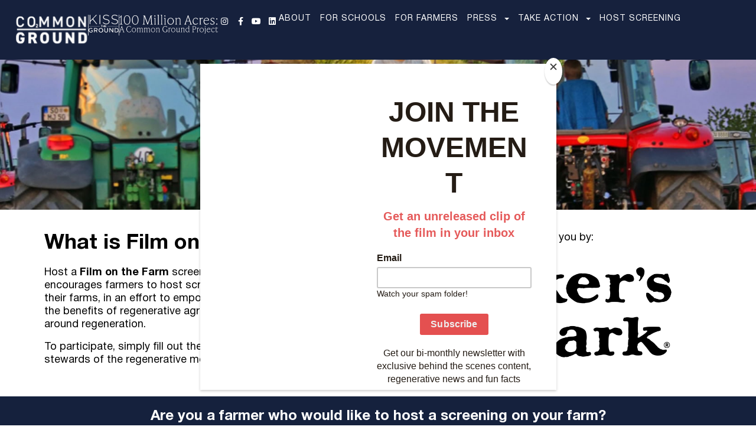

--- FILE ---
content_type: text/html; charset=UTF-8
request_url: https://commongroundfilm.org/film-to-farm/
body_size: 19926
content:
<!DOCTYPE html><html lang="en-US"><head ><!-- Google tag (gtag.js) --> <script async src="https://www.googletagmanager.com/gtag/js?id=G-WV27S09HN2&l=dataLayerPYS"></script> <script> window.dataLayerPYS = window.dataLayerPYS || []; function gtag(){dataLayerPYS.push(arguments);} gtag('js', new Date()); gtag('config', 'G-WV27S09HN2'); </script><!-- Google tag (gtag.js) --> <script async src="https://www.googletagmanager.com/gtag/js?id=AW-419086712&l=dataLayerPYS"></script> <script> window.dataLayerPYS = window.dataLayerPYS || []; function gtag(){dataLayerPYS.push(arguments);} gtag('js', new Date()); gtag('config', 'AW-419086712'); </script>	<meta charset="UTF-8" />
	<meta name="viewport" content="width=device-width, initial-scale=1" />
	<meta name='robots' content='index, follow, max-image-preview:large, max-snippet:-1, max-video-preview:-1' />

<!-- Google Tag Manager by PYS -->
    <script data-cfasync="false" data-pagespeed-no-defer>
	    window.dataLayerPYS = window.dataLayerPYS || [];
	</script>
<!-- End Google Tag Manager by PYS -->
	<!-- This site is optimized with the Yoast SEO plugin v26.7 - https://yoast.com/wordpress/plugins/seo/ -->
	<title>For Farms - Common Ground Film</title>
	<meta name="description" content="Common Ground is the follow film to the award winning Kiss The Ground documentary. Brought to you by Josh and Rebecca Tickell, and narrated by a star studded cast, the film tells the story of one thing we all share in common, the soil beneath our feet.)" />
	<link rel="canonical" href="https://commongroundfilm.org/film-to-farm/" />
	<meta property="og:locale" content="en_US" />
	<meta property="og:type" content="article" />
	<meta property="og:title" content="For Farms - Common Ground Film" />
	<meta property="og:description" content="Common Ground is the follow film to the award winning Kiss The Ground documentary. Brought to you by Josh and Rebecca Tickell, and narrated by a star studded cast, the film tells the story of one thing we all share in common, the soil beneath our feet.)" />
	<meta property="og:url" content="https://commongroundfilm.org/film-to-farm/" />
	<meta property="og:site_name" content="Common Ground Film" />
	<meta property="article:publisher" content="https://www.facebook.com/commongroundthefilm" />
	<meta property="article:modified_time" content="2025-01-10T15:39:47+00:00" />
	<meta property="og:image" content="https://commongroundfilm.org/wp-content/uploads/2024/07/makers-mark-logo-png-transparent-copy.png" />
	<meta property="og:image:width" content="2400" />
	<meta property="og:image:height" content="1060" />
	<meta property="og:image:type" content="image/png" />
	<meta name="twitter:card" content="summary_large_image" />
	<meta name="twitter:site" content="@commongrounddoc" />
	<meta name="twitter:label1" content="Est. reading time" />
	<meta name="twitter:data1" content="1 minute" />
	<script type="application/ld+json" class="yoast-schema-graph">{"@context":"https://schema.org","@graph":[{"@type":"WebPage","@id":"https://commongroundfilm.org/film-to-farm/","url":"https://commongroundfilm.org/film-to-farm/","name":"For Farms - Common Ground Film","isPartOf":{"@id":"https://commongroundfilm.org/#website"},"primaryImageOfPage":{"@id":"https://commongroundfilm.org/film-to-farm/#primaryimage"},"image":{"@id":"https://commongroundfilm.org/film-to-farm/#primaryimage"},"thumbnailUrl":"https://commongroundfilm.org/wp-content/uploads/2024/07/makers-mark-logo-png-transparent-copy.png","datePublished":"2024-07-09T12:36:24+00:00","dateModified":"2025-01-10T15:39:47+00:00","description":"Common Ground is the follow film to the award winning Kiss The Ground documentary. Brought to you by Josh and Rebecca Tickell, and narrated by a star studded cast, the film tells the story of one thing we all share in common, the soil beneath our feet.)","breadcrumb":{"@id":"https://commongroundfilm.org/film-to-farm/#breadcrumb"},"inLanguage":"en-US","potentialAction":[{"@type":"ReadAction","target":["https://commongroundfilm.org/film-to-farm/"]}]},{"@type":"ImageObject","inLanguage":"en-US","@id":"https://commongroundfilm.org/film-to-farm/#primaryimage","url":"https://commongroundfilm.org/wp-content/uploads/2024/07/makers-mark-logo-png-transparent-copy.png","contentUrl":"https://commongroundfilm.org/wp-content/uploads/2024/07/makers-mark-logo-png-transparent-copy.png","width":2400,"height":1060},{"@type":"BreadcrumbList","@id":"https://commongroundfilm.org/film-to-farm/#breadcrumb","itemListElement":[{"@type":"ListItem","position":1,"name":"Home","item":"https://commongroundfilm.org/"},{"@type":"ListItem","position":2,"name":"For Farms"}]},{"@type":"WebSite","@id":"https://commongroundfilm.org/#website","url":"https://commongroundfilm.org/","name":"Common Ground Film","description":"The movie and movement to heal our soil, our health, and the planet","publisher":{"@id":"https://commongroundfilm.org/#organization"},"potentialAction":[{"@type":"SearchAction","target":{"@type":"EntryPoint","urlTemplate":"https://commongroundfilm.org/?s={search_term_string}"},"query-input":{"@type":"PropertyValueSpecification","valueRequired":true,"valueName":"search_term_string"}}],"inLanguage":"en-US"},{"@type":"Organization","@id":"https://commongroundfilm.org/#organization","name":"Common Ground Film","url":"https://commongroundfilm.org/","logo":{"@type":"ImageObject","inLanguage":"en-US","@id":"https://commongroundfilm.org/#/schema/logo/image/","url":"https://commongroundfilm.org/wp-content/uploads/2023/06/commongroundfilm-poster-crop.jpg","contentUrl":"https://commongroundfilm.org/wp-content/uploads/2023/06/commongroundfilm-poster-crop.jpg","width":2000,"height":1532,"caption":"Common Ground Film"},"image":{"@id":"https://commongroundfilm.org/#/schema/logo/image/"},"sameAs":["https://www.facebook.com/commongroundthefilm","https://x.com/commongrounddoc","https://www.instagram.com/commongroundfilm/","https://www.youtube.com/@commongroundfilm"]}]}</script>
	<!-- / Yoast SEO plugin. -->


<script type='application/javascript'  id='pys-version-script'>console.log('PixelYourSite Free version 11.1.3');</script>
<link rel='dns-prefetch' href='//www.googletagmanager.com' />
<link rel='dns-prefetch' href='//pagead2.googlesyndication.com' />
<link rel="alternate" type="application/rss+xml" title="Common Ground Film &raquo; Feed" href="https://commongroundfilm.org/feed/" />
<link rel="alternate" type="application/rss+xml" title="Common Ground Film &raquo; Comments Feed" href="https://commongroundfilm.org/comments/feed/" />
<link rel="alternate" title="oEmbed (JSON)" type="application/json+oembed" href="https://commongroundfilm.org/wp-json/oembed/1.0/embed?url=https%3A%2F%2Fcommongroundfilm.org%2Ffilm-to-farm%2F" />
<link rel="alternate" title="oEmbed (XML)" type="text/xml+oembed" href="https://commongroundfilm.org/wp-json/oembed/1.0/embed?url=https%3A%2F%2Fcommongroundfilm.org%2Ffilm-to-farm%2F&#038;format=xml" />

<link data-optimized="2" rel="stylesheet" href="https://commongroundfilm.org/wp-content/litespeed/css/5b9371d5bee1dbc10a57ee673e542101.css?ver=ddbfa" />






























<script type="text/javascript" src="https://commongroundfilm.org/wp-includes/js/jquery/jquery.min.js?ver=3.7.1" id="jquery-core-js"></script>
<script type="text/javascript" src="https://commongroundfilm.org/wp-includes/js/jquery/jquery-migrate.min.js?ver=3.4.1" id="jquery-migrate-js"></script>
<script type="text/javascript" src="https://commongroundfilm.org/wp-content/plugins/magic-liquidizer-responsive-table/idjs/ml.responsive.table.min.js?ver=2.0.3" id="magic-liquidizer-table-js"></script>
<script type="text/javascript" src="https://www.googletagmanager.com/gtag/js?id=387622803&#039; async=&#039;async&l=dataLayerPYS" id="jupiterx-gtag-script-js"></script>
<script type="text/javascript" id="jupiterx-gtag-script-js-after">
/* <![CDATA[ */
	
		window.dataLayerPYS = window.dataLayerPYS || [];
		function gtag(){dataLayerPYS.push(arguments);}
		gtag('js', new Date());
					gtag('config', '387622803', { 'anonymize_ip': true });
			
	
//# sourceURL=jupiterx-gtag-script-js-after
/* ]]> */
</script>
<script type="text/javascript" src="https://commongroundfilm.org/wp-content/themes/jupiterx/lib/admin/assets/lib/webfont/webfont.min.js?ver=1.6.26" id="jupiterx-webfont-js"></script>
<script type="text/javascript" id="jupiterx-webfont-js-after">
/* <![CDATA[ */
WebFont.load({
				google: {
					families: ['Roboto Condensed:100,200,300,400,500,600,700,800,900,100italic,200italic,300italic,400italic,500italic,600italic,700italic,800italic,900italic']
				}
			});
//# sourceURL=jupiterx-webfont-js-after
/* ]]> */
</script>
<script type="text/javascript" src="https://commongroundfilm.org/wp-content/themes/jupiterx/lib/assets/dist/js/utils.min.js?ver=4.12.0" id="jupiterx-utils-js"></script>
<script type="text/javascript" src="https://commongroundfilm.org/wp-content/plugins/pixelyoursite/dist/scripts/jquery.bind-first-0.2.3.min.js?ver=6.9" id="jquery-bind-first-js"></script>
<script type="text/javascript" src="https://commongroundfilm.org/wp-content/plugins/pixelyoursite/dist/scripts/js.cookie-2.1.3.min.js?ver=2.1.3" id="js-cookie-pys-js"></script>
<script type="text/javascript" src="https://commongroundfilm.org/wp-content/plugins/pixelyoursite/dist/scripts/tld.min.js?ver=2.3.1" id="js-tld-js"></script>
<script type="text/javascript" id="pys-js-extra">
/* <![CDATA[ */
var pysOptions = {"staticEvents":{"facebook":{"init_event":[{"delay":0,"type":"static","ajaxFire":false,"name":"PageView","pixelIds":["2733711150180236"],"eventID":"54bc19c6-d562-4439-929a-56aa18a0780a","params":{"page_title":"For Farms","post_type":"page","post_id":12458,"plugin":"PixelYourSite","user_role":"guest","event_url":"commongroundfilm.org/film-to-farm/"},"e_id":"init_event","ids":[],"hasTimeWindow":false,"timeWindow":0,"woo_order":"","edd_order":""}]}},"dynamicEvents":{"automatic_event_form":{"facebook":{"delay":0,"type":"dyn","name":"Form","pixelIds":["2733711150180236"],"eventID":"8a6e689b-0d9c-4340-94bd-f6978fc424f8","params":{"page_title":"For Farms","post_type":"page","post_id":12458,"plugin":"PixelYourSite","user_role":"guest","event_url":"commongroundfilm.org/film-to-farm/"},"e_id":"automatic_event_form","ids":[],"hasTimeWindow":false,"timeWindow":0,"woo_order":"","edd_order":""},"ga":{"delay":0,"type":"dyn","name":"Form","trackingIds":["G-3BDRJKH4Y5"],"eventID":"8a6e689b-0d9c-4340-94bd-f6978fc424f8","params":{"page_title":"For Farms","post_type":"page","post_id":12458,"plugin":"PixelYourSite","user_role":"guest","event_url":"commongroundfilm.org/film-to-farm/"},"e_id":"automatic_event_form","ids":[],"hasTimeWindow":false,"timeWindow":0,"pixelIds":[],"woo_order":"","edd_order":""}},"automatic_event_download":{"facebook":{"delay":0,"type":"dyn","name":"Download","extensions":["","doc","exe","js","pdf","ppt","tgz","zip","xls"],"pixelIds":["2733711150180236"],"eventID":"0a5112d3-8452-4aef-bfe7-ff47f75e77b5","params":{"page_title":"For Farms","post_type":"page","post_id":12458,"plugin":"PixelYourSite","user_role":"guest","event_url":"commongroundfilm.org/film-to-farm/"},"e_id":"automatic_event_download","ids":[],"hasTimeWindow":false,"timeWindow":0,"woo_order":"","edd_order":""},"ga":{"delay":0,"type":"dyn","name":"Download","extensions":["","doc","exe","js","pdf","ppt","tgz","zip","xls"],"trackingIds":["G-3BDRJKH4Y5"],"eventID":"0a5112d3-8452-4aef-bfe7-ff47f75e77b5","params":{"page_title":"For Farms","post_type":"page","post_id":12458,"plugin":"PixelYourSite","user_role":"guest","event_url":"commongroundfilm.org/film-to-farm/"},"e_id":"automatic_event_download","ids":[],"hasTimeWindow":false,"timeWindow":0,"pixelIds":[],"woo_order":"","edd_order":""}},"automatic_event_comment":{"facebook":{"delay":0,"type":"dyn","name":"Comment","pixelIds":["2733711150180236"],"eventID":"54431125-3944-4bd9-8fb1-fedaa5e2518f","params":{"page_title":"For Farms","post_type":"page","post_id":12458,"plugin":"PixelYourSite","user_role":"guest","event_url":"commongroundfilm.org/film-to-farm/"},"e_id":"automatic_event_comment","ids":[],"hasTimeWindow":false,"timeWindow":0,"woo_order":"","edd_order":""},"ga":{"delay":0,"type":"dyn","name":"Comment","trackingIds":["G-3BDRJKH4Y5"],"eventID":"54431125-3944-4bd9-8fb1-fedaa5e2518f","params":{"page_title":"For Farms","post_type":"page","post_id":12458,"plugin":"PixelYourSite","user_role":"guest","event_url":"commongroundfilm.org/film-to-farm/"},"e_id":"automatic_event_comment","ids":[],"hasTimeWindow":false,"timeWindow":0,"pixelIds":[],"woo_order":"","edd_order":""}}},"triggerEvents":[],"triggerEventTypes":[],"facebook":{"pixelIds":["2733711150180236"],"advancedMatching":[],"advancedMatchingEnabled":false,"removeMetadata":false,"wooVariableAsSimple":false,"serverApiEnabled":false,"wooCRSendFromServer":false,"send_external_id":null,"enabled_medical":false,"do_not_track_medical_param":["event_url","post_title","page_title","landing_page","content_name","categories","category_name","tags"],"meta_ldu":false},"ga":{"trackingIds":["G-3BDRJKH4Y5"],"commentEventEnabled":true,"downloadEnabled":true,"formEventEnabled":true,"crossDomainEnabled":false,"crossDomainAcceptIncoming":false,"crossDomainDomains":[],"isDebugEnabled":[],"serverContainerUrls":{"G-3BDRJKH4Y5":{"enable_server_container":"","server_container_url":"","transport_url":""}},"additionalConfig":{"G-3BDRJKH4Y5":{"first_party_collection":true}},"disableAdvertisingFeatures":false,"disableAdvertisingPersonalization":false,"wooVariableAsSimple":true,"custom_page_view_event":false},"debug":"","siteUrl":"https://commongroundfilm.org","ajaxUrl":"https://commongroundfilm.org/wp-admin/admin-ajax.php","ajax_event":"7cbdfdd4b0","enable_remove_download_url_param":"1","cookie_duration":"7","last_visit_duration":"60","enable_success_send_form":"","ajaxForServerEvent":"1","ajaxForServerStaticEvent":"1","useSendBeacon":"1","send_external_id":"1","external_id_expire":"180","track_cookie_for_subdomains":"1","google_consent_mode":"1","gdpr":{"ajax_enabled":false,"all_disabled_by_api":false,"facebook_disabled_by_api":false,"analytics_disabled_by_api":false,"google_ads_disabled_by_api":false,"pinterest_disabled_by_api":false,"bing_disabled_by_api":false,"externalID_disabled_by_api":false,"facebook_prior_consent_enabled":true,"analytics_prior_consent_enabled":true,"google_ads_prior_consent_enabled":null,"pinterest_prior_consent_enabled":true,"bing_prior_consent_enabled":true,"cookiebot_integration_enabled":false,"cookiebot_facebook_consent_category":"marketing","cookiebot_analytics_consent_category":"statistics","cookiebot_tiktok_consent_category":"marketing","cookiebot_google_ads_consent_category":"marketing","cookiebot_pinterest_consent_category":"marketing","cookiebot_bing_consent_category":"marketing","consent_magic_integration_enabled":false,"real_cookie_banner_integration_enabled":false,"cookie_notice_integration_enabled":false,"cookie_law_info_integration_enabled":false,"analytics_storage":{"enabled":true,"value":"granted","filter":false},"ad_storage":{"enabled":true,"value":"granted","filter":false},"ad_user_data":{"enabled":true,"value":"granted","filter":false},"ad_personalization":{"enabled":true,"value":"granted","filter":false}},"cookie":{"disabled_all_cookie":false,"disabled_start_session_cookie":false,"disabled_advanced_form_data_cookie":false,"disabled_landing_page_cookie":false,"disabled_first_visit_cookie":false,"disabled_trafficsource_cookie":false,"disabled_utmTerms_cookie":false,"disabled_utmId_cookie":false},"tracking_analytics":{"TrafficSource":"direct","TrafficLanding":"undefined","TrafficUtms":[],"TrafficUtmsId":[]},"GATags":{"ga_datalayer_type":"default","ga_datalayer_name":"dataLayerPYS"},"woo":{"enabled":false},"edd":{"enabled":false},"cache_bypass":"1768003039"};
//# sourceURL=pys-js-extra
/* ]]> */
</script>
<script type="text/javascript" src="https://commongroundfilm.org/wp-content/plugins/pixelyoursite/dist/scripts/public.js?ver=11.1.3" id="pys-js"></script>

<!-- Google tag (gtag.js) snippet added by Site Kit -->
<!-- Google Analytics snippet added by Site Kit -->
<script type="text/javascript" src="https://www.googletagmanager.com/gtag/js?id=GT-T5N2VR6&l=dataLayerPYS" id="google_gtagjs-js" async></script>
<script type="text/javascript" id="google_gtagjs-js-after">
/* <![CDATA[ */
window.dataLayerPYS = window.dataLayerPYS || [];function gtag(){dataLayerPYS.push(arguments);}
gtag("set","linker",{"domains":["commongroundfilm.org"]});
gtag("js", new Date());
gtag("set", "developer_id.dZTNiMT", true);
gtag("config", "GT-T5N2VR6");
//# sourceURL=google_gtagjs-js-after
/* ]]> */
</script>
<script type="text/javascript" id="ecs_ajax_load-js-extra">
/* <![CDATA[ */
var ecs_ajax_params = {"ajaxurl":"https://commongroundfilm.org/wp-admin/admin-ajax.php","posts":"{\"page\":0,\"pagename\":\"film-to-farm\",\"error\":\"\",\"m\":\"\",\"p\":0,\"post_parent\":\"\",\"subpost\":\"\",\"subpost_id\":\"\",\"attachment\":\"\",\"attachment_id\":0,\"name\":\"film-to-farm\",\"page_id\":0,\"second\":\"\",\"minute\":\"\",\"hour\":\"\",\"day\":0,\"monthnum\":0,\"year\":0,\"w\":0,\"category_name\":\"\",\"tag\":\"\",\"cat\":\"\",\"tag_id\":\"\",\"author\":\"\",\"author_name\":\"\",\"feed\":\"\",\"tb\":\"\",\"paged\":0,\"meta_key\":\"\",\"meta_value\":\"\",\"preview\":\"\",\"s\":\"\",\"sentence\":\"\",\"title\":\"\",\"fields\":\"all\",\"menu_order\":\"\",\"embed\":\"\",\"category__in\":[],\"category__not_in\":[],\"category__and\":[],\"post__in\":[],\"post__not_in\":[],\"post_name__in\":[],\"tag__in\":[],\"tag__not_in\":[],\"tag__and\":[],\"tag_slug__in\":[],\"tag_slug__and\":[],\"post_parent__in\":[],\"post_parent__not_in\":[],\"author__in\":[],\"author__not_in\":[],\"search_columns\":[],\"post_type\":[\"post\",\"page\",\"e-landing-page\"],\"ignore_sticky_posts\":false,\"suppress_filters\":false,\"cache_results\":true,\"update_post_term_cache\":true,\"update_menu_item_cache\":false,\"lazy_load_term_meta\":true,\"update_post_meta_cache\":true,\"posts_per_page\":10,\"nopaging\":false,\"comments_per_page\":\"50\",\"no_found_rows\":false,\"order\":\"DESC\"}"};
//# sourceURL=ecs_ajax_load-js-extra
/* ]]> */
</script>
<script type="text/javascript" src="https://commongroundfilm.org/wp-content/plugins/ele-custom-skin/assets/js/ecs_ajax_pagination.js?ver=3.1.9" id="ecs_ajax_load-js"></script>
<script type="text/javascript" src="https://commongroundfilm.org/wp-content/plugins/ele-custom-skin/assets/js/ecs.js?ver=3.1.9" id="ecs-script-js"></script>
<link rel="https://api.w.org/" href="https://commongroundfilm.org/wp-json/" /><link rel="alternate" title="JSON" type="application/json" href="https://commongroundfilm.org/wp-json/wp/v2/pages/12458" /><link rel="EditURI" type="application/rsd+xml" title="RSD" href="https://commongroundfilm.org/xmlrpc.php?rsd" />
<meta name="generator" content="WordPress 6.9" />
<link rel='shortlink' href='https://commongroundfilm.org/?p=12458' />
<meta name="generator" content="Site Kit by Google 1.168.0" />	<meta http-equiv="X-UA-Compatible" content="IE=edge,chrome=1">
	<meta name="HandheldFriendly" content="True">
	<meta name="MobileOptimized" content="320">
	<meta name="viewport" content="width=device-width, initial-scale=1.0, maximum-scale=1"/>
	
<!-- Google AdSense meta tags added by Site Kit -->
<meta name="google-adsense-platform-account" content="ca-host-pub-2644536267352236">
<meta name="google-adsense-platform-domain" content="sitekit.withgoogle.com">
<!-- End Google AdSense meta tags added by Site Kit -->
<meta name="generator" content="Elementor 3.34.1; features: additional_custom_breakpoints; settings: css_print_method-external, google_font-enabled, font_display-auto">
<!-- Meta Pixel Code -->
<script>
!function(f,b,e,v,n,t,s)
{if(f.fbq)return;n=f.fbq=function(){n.callMethod?
n.callMethod.apply(n,arguments):n.queue.push(arguments)};
if(!f._fbq)f._fbq=n;n.push=n;n.loaded=!0;n.version='2.0';
n.queue=[];t=b.createElement(e);t.async=!0;
t.src=v;s=b.getElementsByTagName(e)[0];
s.parentNode.insertBefore(t,s)}(window, document,'script',
'https://connect.facebook.net/en_US/fbevents.js');
fbq('init', '1033442484342876');
fbq('track', 'PageView');
</script>
<noscript><img height="1" width="1" style="display:none"
src="https://www.facebook.com/tr?id=1033442484342876&ev=PageView&noscript=1"
/></noscript>
<!-- End Meta Pixel Code -->
<!-- Google tag (gtag.js) -->
<script async src="https://www.googletagmanager.com/gtag/js?id=AW-419086712&l=dataLayerPYS"></script>
<script>
  window.dataLayerPYS = window.dataLayerPYS || [];
  function gtag(){dataLayerPYS.push(arguments);}
  gtag('js', new Date());

  gtag('config', 'AW-419086712');
</script>


<script id="mcjs">!function(c,h,i,m,p){m=c.createElement(h),p=c.getElementsByTagName(h)[0],m.async=1,m.src=i,p.parentNode.insertBefore(m,p)}(document,"script","https://chimpstatic.com/mcjs-connected/js/users/b23f63eade16be4c5159166a4/49abcad3c42c4d0dea5ffb437.js");</script>
			
			
<!-- Google Tag Manager snippet added by Site Kit -->
<script type="text/javascript">
/* <![CDATA[ */

			( function( w, d, s, l, i ) {
				w[l] = w[l] || [];
				w[l].push( {'gtm.start': new Date().getTime(), event: 'gtm.js'} );
				var f = d.getElementsByTagName( s )[0],
					j = d.createElement( s ), dl = l != 'dataLayer' ? '&l=' + l : '';
				j.async = true;
				j.src = 'https://www.googletagmanager.com/gtm.js?id=' + i + dl;
				f.parentNode.insertBefore( j, f );
			} )( window, document, 'script', 'dataLayer', 'GTM-NBM852H' );
			
/* ]]> */
</script>

<!-- End Google Tag Manager snippet added by Site Kit -->

<!-- Google AdSense snippet added by Site Kit -->
<script type="text/javascript" async="async" src="https://pagead2.googlesyndication.com/pagead/js/adsbygoogle.js?client=ca-pub-4467663331955060&amp;host=ca-host-pub-2644536267352236" crossorigin="anonymous"></script>

<!-- End Google AdSense snippet added by Site Kit -->
<link rel="icon" href="https://commongroundfilm.org/wp-content/uploads/2023/07/cropped-android-chrome-512x512-1-1-32x32.png" sizes="32x32" />
<link rel="icon" href="https://commongroundfilm.org/wp-content/uploads/2023/07/cropped-android-chrome-512x512-1-1-192x192.png" sizes="192x192" />
<link rel="apple-touch-icon" href="https://commongroundfilm.org/wp-content/uploads/2023/07/cropped-android-chrome-512x512-1-1-180x180.png" />
<meta name="msapplication-TileImage" content="https://commongroundfilm.org/wp-content/uploads/2023/07/cropped-android-chrome-512x512-1-1-270x270.png" />
		
		<!-- Facebook Pixel Code -->
<script>
  !function(f,b,e,v,n,t,s)
  {if(f.fbq)return;n=f.fbq=function(){n.callMethod?
  n.callMethod.apply(n,arguments):n.queue.push(arguments)};
  if(!f._fbq)f._fbq=n;n.push=n;n.loaded=!0;n.version='2.0';
  n.queue=[];t=b.createElement(e);t.async=!0;
  t.src=v;s=b.getElementsByTagName(e)[0];
  s.parentNode.insertBefore(t,s)}(window, document,'script',
  'https://connect.facebook.net/en_US/fbevents.js');
  fbq('init', '598130110713181');
  fbq('track', 'PageView');
</script>
<noscript><img height="1" width="1" style="display:none"
  src="https://www.facebook.com/tr?id=598130110713181&ev=PageView&noscript=1"
/></noscript>
<!-- End Facebook Pixel Code -->
<script async src="https://pagead2.googlesyndication.com/pagead/js/adsbygoogle.js?client=ca-pub-4467663331955060" crossorigin="anonymous"></script></head><body class="wp-singular page-template page-template-full-width page-template-full-width-php page page-id-12458 wp-custom-logo wp-theme-jupiterx wp-child-theme-jupiterx-child no-js elementor-default elementor-kit-2294 elementor-page elementor-page-12458 jupiterx-header-sticky jupiterx-header-tablet-behavior-off jupiterx-header-mobile-behavior-off jupiterx-header-overlapped jupiterx-header-overlapped-tablet jupiterx-header-overlapped-mobile" itemscope="itemscope" itemtype="http://schema.org/WebPage">		<!-- Google Tag Manager (noscript) snippet added by Site Kit -->
		<noscript>
			<iframe src="https://www.googletagmanager.com/ns.html?id=GTM-NBM852H" height="0" width="0" style="display:none;visibility:hidden"></iframe>
		</noscript>
		<!-- End Google Tag Manager (noscript) snippet added by Site Kit -->
		<a class="jupiterx-a11y jupiterx-a11y-skip-navigation-link" href="#jupiterx-main">Skip to content</a><div class="jupiterx-site"><header class="jupiterx-header jupiterx-header-sticky-custom" data-jupiterx-settings="{&quot;breakpoint&quot;:&quot;767.98&quot;,&quot;template&quot;:&quot;17&quot;,&quot;stickyTemplate&quot;:&quot;24&quot;,&quot;behavior&quot;:&quot;sticky&quot;,&quot;offset&quot;:&quot;300&quot;,&quot;overlap&quot;:&quot;desktop,tablet,mobile&quot;}" role="banner" itemscope="itemscope" itemtype="http://schema.org/WPHeader">		<header data-elementor-type="header" data-elementor-id="24" class="elementor elementor-24" data-elementor-post-type="elementor_library">
			<div class="elementor-element elementor-element-3b2f25b e-con-full e-flex e-con e-parent" data-id="3b2f25b" data-element_type="container" data-settings="{&quot;background_background&quot;:&quot;classic&quot;}">
		<div class="elementor-element elementor-element-fe61ceb e-con-full e-flex e-con e-child" data-id="fe61ceb" data-element_type="container" id="header-logos">
				<div class="elementor-element elementor-element-43fbd8b elementor-widget elementor-widget-theme-site-logo elementor-widget-image" data-id="43fbd8b" data-element_type="widget" data-widget_type="theme-site-logo.default">
				<div class="elementor-widget-container">
											<a href="https://commongroundfilm.org">
			<img data-lazyloaded="1" src="[data-uri]" data-src="https://commongroundfilm.org/wp-content/uploads/2021/02/CommonGround.svg" class="attachment-full size-full wp-image-13284" alt="" /><noscript><img src="https://commongroundfilm.org/wp-content/uploads/2021/02/CommonGround.svg" class="attachment-full size-full wp-image-13284" alt="" /></noscript>				</a>
											</div>
				</div>
				<div class="elementor-element elementor-element-8004292 elementor-widget elementor-widget-image" data-id="8004292" data-element_type="widget" data-widget_type="image.default">
				<div class="elementor-widget-container">
															<img data-lazyloaded="1" src="[data-uri]" data-src="https://commongroundfilm.org/wp-content/uploads/2020/07/divider.svg" class="attachment-full size-full wp-image-13281" alt="" /><noscript><img src="https://commongroundfilm.org/wp-content/uploads/2020/07/divider.svg" class="attachment-full size-full wp-image-13281" alt="" /></noscript>															</div>
				</div>
				<div class="elementor-element elementor-element-5262fa2 elementor-widget elementor-widget-image" data-id="5262fa2" data-element_type="widget" data-widget_type="image.default">
				<div class="elementor-widget-container">
																<a href="https://kissthegroundmovie.com/" target="_blank">
							<img data-lazyloaded="1" src="[data-uri]" data-src="https://commongroundfilm.org/wp-content/uploads/2020/07/KTG.svg" class="attachment-full size-full wp-image-14395" alt="" /><noscript><img src="https://commongroundfilm.org/wp-content/uploads/2020/07/KTG.svg" class="attachment-full size-full wp-image-14395" alt="" /></noscript>								</a>
															</div>
				</div>
				<div class="elementor-element elementor-element-89e2366 elementor-widget elementor-widget-image" data-id="89e2366" data-element_type="widget" data-widget_type="image.default">
				<div class="elementor-widget-container">
															<img data-lazyloaded="1" src="[data-uri]" width="1" height="1" data-src="https://commongroundfilm.org/wp-content/uploads/2020/07/divider.svg" class="attachment-large size-large wp-image-13281" alt="" /><noscript><img width="1" height="1" src="https://commongroundfilm.org/wp-content/uploads/2020/07/divider.svg" class="attachment-large size-large wp-image-13281" alt="" /></noscript>															</div>
				</div>
				<div class="elementor-element elementor-element-2682c05 elementor-widget elementor-widget-image" data-id="2682c05" data-element_type="widget" data-widget_type="image.default">
				<div class="elementor-widget-container">
																<a href="https://100millionacres.org/" target="_blank">
							<img data-lazyloaded="1" src="[data-uri]" data-src="https://commongroundfilm.org/wp-content/uploads/2020/07/100MA.svg" class="attachment-full size-full wp-image-13286" alt="" /><noscript><img src="https://commongroundfilm.org/wp-content/uploads/2020/07/100MA.svg" class="attachment-full size-full wp-image-13286" alt="" /></noscript>								</a>
															</div>
				</div>
				</div>
				<div class="elementor-element elementor-element-0587c2d elementor-shape-circle e-grid-align-mobile-center elementor-hidden-tablet elementor-hidden-mobile elementor-grid-0 e-grid-align-center elementor-widget elementor-widget-social-icons" data-id="0587c2d" data-element_type="widget" id="social-icons" data-widget_type="social-icons.default">
				<div class="elementor-widget-container">
							<div class="elementor-social-icons-wrapper elementor-grid" role="list">
							<span class="elementor-grid-item" role="listitem">
					<a class="elementor-icon elementor-social-icon elementor-social-icon-instagram elementor-repeater-item-d550229" href="https://www.instagram.com/commongroundfilm/" target="_blank">
						<span class="elementor-screen-only">Instagram</span>
						<i aria-hidden="true" class="fab fa-instagram"></i>					</a>
				</span>
							<span class="elementor-grid-item" role="listitem">
					<a class="elementor-icon elementor-social-icon elementor-social-icon-facebook-f elementor-repeater-item-9758c9c" href="https://www.facebook.com/commongroundthefilm" target="_blank">
						<span class="elementor-screen-only">Facebook-f</span>
						<i aria-hidden="true" class="fab fa-facebook-f"></i>					</a>
				</span>
							<span class="elementor-grid-item" role="listitem">
					<a class="elementor-icon elementor-social-icon elementor-social-icon-youtube elementor-repeater-item-82b3bad" href="https://www.youtube.com/@commongroundfilm" target="_blank">
						<span class="elementor-screen-only">Youtube</span>
						<i aria-hidden="true" class="fab fa-youtube"></i>					</a>
				</span>
							<span class="elementor-grid-item" role="listitem">
					<a class="elementor-icon elementor-social-icon elementor-social-icon-linkedin elementor-repeater-item-4959b13" href="https://www.linkedin.com/showcase/common-ground-movie/" target="_blank">
						<span class="elementor-screen-only">Linkedin</span>
						<i aria-hidden="true" class="fab fa-linkedin"></i>					</a>
				</span>
					</div>
						</div>
				</div>
				<div class="elementor-element elementor-element-7362a92 elementor-widget__width-auto raven-breakpoint-tablet raven-mobile-nav-menu-align-center raven-nav-menu-align-left elementor-widget elementor-widget-raven-nav-menu" data-id="7362a92" data-element_type="widget" data-settings="{&quot;mobile_layout&quot;:&quot;full-screen&quot;,&quot;submenu_space_between&quot;:{&quot;unit&quot;:&quot;px&quot;,&quot;size&quot;:20,&quot;sizes&quot;:[]},&quot;submenu_icon&quot;:&quot;&lt;svg 0=\&quot;fas fa-chevron-down\&quot; class=\&quot;e-font-icon-svg e-fas-chevron-down\&quot;&gt;\n\t\t\t\t\t&lt;use xlink:href=\&quot;#fas-chevron-down\&quot;&gt;\n\t\t\t\t\t\t&lt;symbol id=\&quot;fas-chevron-down\&quot; viewBox=\&quot;0 0 448 512\&quot;&gt;\n\t\t\t\t\t\t\t&lt;path d=\&quot;M207.029 381.476L12.686 187.132c-9.373-9.373-9.373-24.569 0-33.941l22.667-22.667c9.357-9.357 24.522-9.375 33.901-.04L224 284.505l154.745-154.021c9.379-9.335 24.544-9.317 33.901.04l22.667 22.667c9.373 9.373 9.373 24.569 0 33.941L240.971 381.476c-9.373 9.372-24.569 9.372-33.942 0z\&quot;&gt;&lt;\/path&gt;\n\t\t\t\t\t\t&lt;\/symbol&gt;\n\t\t\t\t\t&lt;\/use&gt;\n\t\t\t\t&lt;\/svg&gt;&quot;,&quot;submenu_opening_position&quot;:&quot;bottom&quot;}" data-widget_type="raven-nav-menu.default">
				<div class="elementor-widget-container">
							<nav class="raven-nav-menu-main raven-nav-menu-horizontal raven-nav-menu-tablet-horizontal raven-nav-menu-mobile-horizontal raven-nav-icons-hidden-desktop raven-nav-icons-hidden-tablet raven-nav-icons-hidden-mobile">
			<ul id="menu-7362a92" class="raven-nav-menu"><li class="menu-item menu-item-type-post_type menu-item-object-page menu-item-3388"><a href="https://commongroundfilm.org/about/" class="raven-menu-item raven-link-item ">ABOUT</a></li>
<li class="menu-item menu-item-type-post_type menu-item-object-page menu-item-9994"><a href="https://commongroundfilm.org/education/" class="raven-menu-item raven-link-item ">FOR SCHOOLS</a></li>
<li class="menu-item menu-item-type-post_type menu-item-object-page menu-item-17457"><a href="https://commongroundfilm.org/for-farmers/" class="raven-menu-item raven-link-item ">FOR FARMERS</a></li>
<li class="menu-item menu-item-type-post_type menu-item-object-page menu-item-has-children menu-item-15603"><a href="https://commongroundfilm.org/common-ground-in-the-media/" class="raven-menu-item raven-link-item ">Press</a>
<ul class="0 sub-menu raven-submenu">
	<li class="menu-item menu-item-type-custom menu-item-object-custom menu-item-14989"><a href="/common-ground-in-the-media/#media-contacts" class="raven-submenu-item raven-link-item ">Media Contacts</a></li>
	<li class="menu-item menu-item-type-custom menu-item-object-custom menu-item-14990"><a href="/common-ground-in-the-media/#featured-press" class="raven-submenu-item raven-link-item ">Featured Press &#038; Reviews</a></li>
	<li class="menu-item menu-item-type-custom menu-item-object-custom menu-item-14991"><a href="/common-ground-in-the-media/#video-highlights" class="raven-submenu-item raven-link-item ">Video Highlights</a></li>
	<li class="menu-item menu-item-type-custom menu-item-object-custom menu-item-14992"><a href="/common-ground-in-the-media/#regenerative-news" class="raven-submenu-item raven-link-item ">Regenerative News</a></li>
</ul>
</li>
<li class="menu-item menu-item-type-post_type menu-item-object-page menu-item-has-children menu-item-5966"><a href="https://commongroundfilm.org/take-action/" class="raven-menu-item raven-link-item ">TAKE ACTION</a>
<ul class="0 sub-menu raven-submenu">
	<li class="menu-item menu-item-type-custom menu-item-object-custom menu-item-14985"><a href="/take-action/#take-action-resources" class="raven-submenu-item raven-link-item ">Take Action Resources</a></li>
	<li class="menu-item menu-item-type-custom menu-item-object-custom menu-item-17677"><a href="https://bigpictureranch.us8.list-manage.com/subscribe?u=b23f63eade16be4c5159166a4&#038;id=8ec58d0b4e" class="raven-submenu-item raven-link-item ">Join Newsletter</a></li>
	<li class="menu-item menu-item-type-custom menu-item-object-custom menu-item-14986"><a href="/take-action/#additional-resources" class="raven-submenu-item raven-link-item ">Additional Resources</a></li>
	<li class="menu-item menu-item-type-custom menu-item-object-custom menu-item-14987"><a href="/take-action/#share-the-trailer" class="raven-submenu-item raven-link-item ">Share the Trailer</a></li>
	<li class="menu-item menu-item-type-custom menu-item-object-custom menu-item-14988"><a href="/take-action/#media-library" class="raven-submenu-item raven-link-item ">Media Library</a></li>
</ul>
</li>
<li class="menu-item menu-item-type-custom menu-item-object-custom menu-item-7264"><a href="https://commongroundfilm.org/request-common-ground-at-your-local-theater" class="raven-menu-item raven-link-item ">HOST SCREENING</a></li>
</ul>		</nav>

		<div class="raven-nav-menu-toggle">

						<div class="raven-nav-menu-toggle-button ">
				
				<div class="hamburger hamburger--vortex">
					<div class="hamburger-box">
						<div class="hamburger-inner"></div>
					</div>
				</div>
								</div>

		</div>
		<nav class="raven-nav-icons-hidden-desktop raven-nav-icons-hidden-tablet raven-nav-icons-hidden-mobile raven-nav-menu-mobile raven-nav-menu-full-screen">
										<div class="raven-nav-menu-close-button">
					<span class="raven-nav-menu-close-icon">&times;</span>
				</div>
						<div class="raven-container">
				<ul id="menu-mobile-7362a92" class="raven-nav-menu"><li class="menu-item menu-item-type-post_type menu-item-object-page menu-item-3388"><a href="https://commongroundfilm.org/about/" class="raven-menu-item raven-link-item ">ABOUT</a></li>
<li class="menu-item menu-item-type-post_type menu-item-object-page menu-item-9994"><a href="https://commongroundfilm.org/education/" class="raven-menu-item raven-link-item ">FOR SCHOOLS</a></li>
<li class="menu-item menu-item-type-post_type menu-item-object-page menu-item-17457"><a href="https://commongroundfilm.org/for-farmers/" class="raven-menu-item raven-link-item ">FOR FARMERS</a></li>
<li class="menu-item menu-item-type-post_type menu-item-object-page menu-item-has-children menu-item-15603"><a href="https://commongroundfilm.org/common-ground-in-the-media/" class="raven-menu-item raven-link-item ">Press</a>
<ul class="0 sub-menu raven-submenu">
	<li class="menu-item menu-item-type-custom menu-item-object-custom menu-item-14989"><a href="/common-ground-in-the-media/#media-contacts" class="raven-submenu-item raven-link-item ">Media Contacts</a></li>
	<li class="menu-item menu-item-type-custom menu-item-object-custom menu-item-14990"><a href="/common-ground-in-the-media/#featured-press" class="raven-submenu-item raven-link-item ">Featured Press &#038; Reviews</a></li>
	<li class="menu-item menu-item-type-custom menu-item-object-custom menu-item-14991"><a href="/common-ground-in-the-media/#video-highlights" class="raven-submenu-item raven-link-item ">Video Highlights</a></li>
	<li class="menu-item menu-item-type-custom menu-item-object-custom menu-item-14992"><a href="/common-ground-in-the-media/#regenerative-news" class="raven-submenu-item raven-link-item ">Regenerative News</a></li>
</ul>
</li>
<li class="menu-item menu-item-type-post_type menu-item-object-page menu-item-has-children menu-item-5966"><a href="https://commongroundfilm.org/take-action/" class="raven-menu-item raven-link-item ">TAKE ACTION</a>
<ul class="0 sub-menu raven-submenu">
	<li class="menu-item menu-item-type-custom menu-item-object-custom menu-item-14985"><a href="/take-action/#take-action-resources" class="raven-submenu-item raven-link-item ">Take Action Resources</a></li>
	<li class="menu-item menu-item-type-custom menu-item-object-custom menu-item-17677"><a href="https://bigpictureranch.us8.list-manage.com/subscribe?u=b23f63eade16be4c5159166a4&#038;id=8ec58d0b4e" class="raven-submenu-item raven-link-item ">Join Newsletter</a></li>
	<li class="menu-item menu-item-type-custom menu-item-object-custom menu-item-14986"><a href="/take-action/#additional-resources" class="raven-submenu-item raven-link-item ">Additional Resources</a></li>
	<li class="menu-item menu-item-type-custom menu-item-object-custom menu-item-14987"><a href="/take-action/#share-the-trailer" class="raven-submenu-item raven-link-item ">Share the Trailer</a></li>
	<li class="menu-item menu-item-type-custom menu-item-object-custom menu-item-14988"><a href="/take-action/#media-library" class="raven-submenu-item raven-link-item ">Media Library</a></li>
</ul>
</li>
<li class="menu-item menu-item-type-custom menu-item-object-custom menu-item-7264"><a href="https://commongroundfilm.org/request-common-ground-at-your-local-theater" class="raven-menu-item raven-link-item ">HOST SCREENING</a></li>
</ul>			</div>
		</nav>
						</div>
				</div>
				</div>
				</header>
		</header><main id="jupiterx-main" class="jupiterx-main">		<div data-elementor-type="wp-page" data-elementor-id="12458" class="elementor elementor-12458" data-elementor-post-type="page">
						<section class="elementor-section elementor-top-section elementor-element elementor-element-f9afe6a elementor-section-height-min-height elementor-section-items-bottom titlebar elementor-section-boxed elementor-section-height-default" data-id="f9afe6a" data-element_type="section" data-settings="{&quot;background_background&quot;:&quot;classic&quot;,&quot;background_motion_fx_motion_fx_scrolling&quot;:&quot;yes&quot;,&quot;background_motion_fx_devices&quot;:[&quot;widescreen&quot;,&quot;desktop&quot;,&quot;tablet&quot;,&quot;mobile&quot;]}">
							<div class="elementor-background-overlay"></div>
							<div class="elementor-container elementor-column-gap-default">
					<div class="elementor-column elementor-col-100 elementor-top-column elementor-element elementor-element-736bba2" data-id="736bba2" data-element_type="column" data-settings="{&quot;background_background&quot;:&quot;classic&quot;}">
			<div class="elementor-widget-wrap elementor-element-populated">
						<div class="elementor-element elementor-element-7032abf page-name m-clear elementor-widget elementor-widget-text-editor" data-id="7032abf" data-element_type="widget" data-widget_type="text-editor.default">
				<div class="elementor-widget-container">
									<p>Film on the Farm</p>								</div>
				</div>
					</div>
		</div>
					</div>
		</section>
				<section class="elementor-section elementor-top-section elementor-element elementor-element-34abcf7e elementor-section-boxed elementor-section-height-default elementor-section-height-default" data-id="34abcf7e" data-element_type="section">
						<div class="elementor-container elementor-column-gap-default">
					<div class="elementor-column elementor-col-50 elementor-top-column elementor-element elementor-element-6f9d6004" data-id="6f9d6004" data-element_type="column">
			<div class="elementor-widget-wrap elementor-element-populated">
						<div class="elementor-element elementor-element-6940cd71 elementor-widget elementor-widget-heading" data-id="6940cd71" data-element_type="widget" data-widget_type="heading.default">
				<div class="elementor-widget-container">
					<h3 class="elementor-heading-title elementor-size-default">What is Film on the Farm?</h3>				</div>
				</div>
				<div class="elementor-element elementor-element-644eb782 m-clear elementor-widget elementor-widget-text-editor" data-id="644eb782" data-element_type="widget" data-widget_type="text-editor.default">
				<div class="elementor-widget-container">
									<p class="cvGsUA direction-ltr align-start para-style-body"><span class="OYPEnA text-decoration-none text-strikethrough-none">Host a </span><strong><span class="OYPEnA text-decoration-none text-strikethrough-none">Film on the Farm</span></strong><span class="OYPEnA text-decoration-none text-strikethrough-none"> screening today! Film on the Farm encourages farmers to host screenings of &#8220;Common Ground&#8221; on their farms, in an effort to empower farmers with knowledge of the benefits of regenerative agriculture and rally communities around regeneration.</span></p><p class="cvGsUA direction-ltr align-start para-style-body"><span class="OYPEnA text-decoration-none text-strikethrough-none">To participate, simply fill out the form below and join us as stewards of the regenerative movement.&#8221;</span></p>								</div>
				</div>
					</div>
		</div>
				<div class="elementor-column elementor-col-50 elementor-top-column elementor-element elementor-element-2c7b3ead" data-id="2c7b3ead" data-element_type="column">
			<div class="elementor-widget-wrap elementor-element-populated">
						<div class="elementor-element elementor-element-7ab5eba elementor-widget elementor-widget-text-editor" data-id="7ab5eba" data-element_type="widget" data-widget_type="text-editor.default">
				<div class="elementor-widget-container">
									Brought to you by:								</div>
				</div>
				<div class="elementor-element elementor-element-30c3ca3f elementor-widget elementor-widget-image" data-id="30c3ca3f" data-element_type="widget" data-widget_type="image.default">
				<div class="elementor-widget-container">
															<img data-lazyloaded="1" src="[data-uri]" loading="lazy" decoding="async" width="2400" height="1060" data-src="https://commongroundfilm.org/wp-content/uploads/2024/07/makers-mark-logo-png-transparent-copy.png" class="attachment-full size-full wp-image-12474" alt="" data-srcset="https://commongroundfilm.org/wp-content/uploads/2024/07/makers-mark-logo-png-transparent-copy.png 2400w, https://commongroundfilm.org/wp-content/uploads/2024/07/makers-mark-logo-png-transparent-copy-300x133.png 300w, https://commongroundfilm.org/wp-content/uploads/2024/07/makers-mark-logo-png-transparent-copy-1024x452.png 1024w, https://commongroundfilm.org/wp-content/uploads/2024/07/makers-mark-logo-png-transparent-copy-768x339.png 768w, https://commongroundfilm.org/wp-content/uploads/2024/07/makers-mark-logo-png-transparent-copy-1536x678.png 1536w, https://commongroundfilm.org/wp-content/uploads/2024/07/makers-mark-logo-png-transparent-copy-2048x905.png 2048w, https://commongroundfilm.org/wp-content/uploads/2024/07/makers-mark-logo-png-transparent-copy-600x265.png 600w" data-sizes="(max-width: 2400px) 100vw, 2400px" /><noscript><img loading="lazy" decoding="async" width="2400" height="1060" src="https://commongroundfilm.org/wp-content/uploads/2024/07/makers-mark-logo-png-transparent-copy.png" class="attachment-full size-full wp-image-12474" alt="" srcset="https://commongroundfilm.org/wp-content/uploads/2024/07/makers-mark-logo-png-transparent-copy.png 2400w, https://commongroundfilm.org/wp-content/uploads/2024/07/makers-mark-logo-png-transparent-copy-300x133.png 300w, https://commongroundfilm.org/wp-content/uploads/2024/07/makers-mark-logo-png-transparent-copy-1024x452.png 1024w, https://commongroundfilm.org/wp-content/uploads/2024/07/makers-mark-logo-png-transparent-copy-768x339.png 768w, https://commongroundfilm.org/wp-content/uploads/2024/07/makers-mark-logo-png-transparent-copy-1536x678.png 1536w, https://commongroundfilm.org/wp-content/uploads/2024/07/makers-mark-logo-png-transparent-copy-2048x905.png 2048w, https://commongroundfilm.org/wp-content/uploads/2024/07/makers-mark-logo-png-transparent-copy-600x265.png 600w" sizes="(max-width: 2400px) 100vw, 2400px" /></noscript>															</div>
				</div>
					</div>
		</div>
					</div>
		</section>
				<section class="elementor-section elementor-top-section elementor-element elementor-element-59b428e2 elementor-section-full_width elementor-section-stretched elementor-section-height-default elementor-section-height-default" data-id="59b428e2" data-element_type="section" data-settings="{&quot;background_background&quot;:&quot;classic&quot;,&quot;stretch_section&quot;:&quot;section-stretched&quot;}">
						<div class="elementor-container elementor-column-gap-default">
					<div class="elementor-column elementor-col-100 elementor-top-column elementor-element elementor-element-11495757" data-id="11495757" data-element_type="column">
			<div class="elementor-widget-wrap elementor-element-populated">
						<div class="elementor-element elementor-element-509cb820 m-clear elementor-widget elementor-widget-text-editor" data-id="509cb820" data-element_type="widget" data-widget_type="text-editor.default">
				<div class="elementor-widget-container">
									<p>Are you a farmer who would like to host a screening on your farm?</p>								</div>
				</div>
				<div class="elementor-element elementor-element-74c3903 m-clear elementor-widget elementor-widget-text-editor" data-id="74c3903" data-element_type="widget" data-widget_type="text-editor.default">
				<div class="elementor-widget-container">
									<p>Would you like to connect to farmers in your area and participate in a screening? <span class="OYPEnA text-decoration-none text-strikethrough-none">Film out the form below.</span></p>								</div>
				</div>
					</div>
		</div>
					</div>
		</section>
				<section class="elementor-section elementor-top-section elementor-element elementor-element-8ef3e44 elementor-section-boxed elementor-section-height-default elementor-section-height-default" data-id="8ef3e44" data-element_type="section">
						<div class="elementor-container elementor-column-gap-default">
					<div class="elementor-column elementor-col-100 elementor-top-column elementor-element elementor-element-51d16590" data-id="51d16590" data-element_type="column">
			<div class="elementor-widget-wrap elementor-element-populated">
						<div class="elementor-element elementor-element-70376ce5 elementor-widget elementor-widget-html" data-id="70376ce5" data-element_type="widget" data-widget_type="html.default">
				<div class="elementor-widget-container">
					<iframe src="https://docs.google.com/forms/d/e/1FAIpQLSf0isxFsb0DJy-qXQbOo9iFbTUc75Ke8JYQNdX_ibQzld9CzA/viewform?embedded=true" width="640" height="3666" frameborder="0" marginheight="0" marginwidth="0">Loading…</iframe>				</div>
				</div>
					</div>
		</div>
					</div>
		</section>
				</div>
		</main><footer class="jupiterx-footer" role="contentinfo" itemscope="itemscope" itemtype="http://schema.org/WPFooter">		<footer data-elementor-type="footer" data-elementor-id="73" class="elementor elementor-73 elementor-location-footer" data-elementor-post-type="elementor_library">
			<footer class="elementor-element elementor-element-207b678 e-flex e-con-boxed e-con e-parent" data-id="207b678" data-element_type="container" data-settings="{&quot;background_background&quot;:&quot;classic&quot;}">
					<div class="e-con-inner">
		<div class="elementor-element elementor-element-94774ca e-con-full e-flex e-con e-child" data-id="94774ca" data-element_type="container">
				<div class="elementor-element elementor-element-348020f elementor-nav-menu--dropdown-none elementor-widget elementor-widget-nav-menu" data-id="348020f" data-element_type="widget" data-settings="{&quot;layout&quot;:&quot;vertical&quot;,&quot;submenu_icon&quot;:{&quot;value&quot;:&quot;&lt;i class=\&quot;fas fa-caret-down\&quot; aria-hidden=\&quot;true\&quot;&gt;&lt;\/i&gt;&quot;,&quot;library&quot;:&quot;fa-solid&quot;}}" data-widget_type="nav-menu.default">
				<div class="elementor-widget-container">
								<nav aria-label="Menu" class="elementor-nav-menu--main elementor-nav-menu__container elementor-nav-menu--layout-vertical e--pointer-none">
				<ul id="menu-1-348020f" class="elementor-nav-menu sm-vertical"><li class="menu-item menu-item-type-custom menu-item-object-custom menu-item-17676"><a href="https://bigpictureranch.us8.list-manage.com/subscribe?u=b23f63eade16be4c5159166a4&#038;id=8ec58d0b4e" class="elementor-item">Join Newsletter</a></li>
<li class="menu-item menu-item-type-post_type menu-item-object-page menu-item-13395"><a href="https://commongroundfilm.org/request-common-ground-at-your-local-theater/" class="elementor-item">Host Screening</a></li>
<li class="menu-item menu-item-type-post_type menu-item-object-page menu-item-17661"><a href="https://commongroundfilm.org/for-farmers/" class="elementor-item">For Farmers</a></li>
<li class="menu-item menu-item-type-post_type menu-item-object-page menu-item-17662"><a href="https://commongroundfilm.org/education/" class="elementor-item">For Schools</a></li>
<li class="menu-item menu-item-type-post_type menu-item-object-page menu-item-13393"><a href="https://commongroundfilm.org/take-action/" class="elementor-item">Resources</a></li>
<li class="menu-item menu-item-type-post_type menu-item-object-page menu-item-13399"><a href="https://commongroundfilm.org/partners/" class="elementor-item">Partners</a></li>
<li class="menu-item menu-item-type-post_type menu-item-object-page menu-item-17660"><a href="https://commongroundfilm.org/common-ground-in-the-media/" class="elementor-item">Press</a></li>
<li class="menu-item menu-item-type-post_type menu-item-object-page menu-item-13396"><a href="https://commongroundfilm.org/about/" class="elementor-item">About</a></li>
</ul>			</nav>
						<nav class="elementor-nav-menu--dropdown elementor-nav-menu__container" aria-hidden="true">
				<ul id="menu-2-348020f" class="elementor-nav-menu sm-vertical"><li class="menu-item menu-item-type-custom menu-item-object-custom menu-item-17676"><a href="https://bigpictureranch.us8.list-manage.com/subscribe?u=b23f63eade16be4c5159166a4&#038;id=8ec58d0b4e" class="elementor-item" tabindex="-1">Join Newsletter</a></li>
<li class="menu-item menu-item-type-post_type menu-item-object-page menu-item-13395"><a href="https://commongroundfilm.org/request-common-ground-at-your-local-theater/" class="elementor-item" tabindex="-1">Host Screening</a></li>
<li class="menu-item menu-item-type-post_type menu-item-object-page menu-item-17661"><a href="https://commongroundfilm.org/for-farmers/" class="elementor-item" tabindex="-1">For Farmers</a></li>
<li class="menu-item menu-item-type-post_type menu-item-object-page menu-item-17662"><a href="https://commongroundfilm.org/education/" class="elementor-item" tabindex="-1">For Schools</a></li>
<li class="menu-item menu-item-type-post_type menu-item-object-page menu-item-13393"><a href="https://commongroundfilm.org/take-action/" class="elementor-item" tabindex="-1">Resources</a></li>
<li class="menu-item menu-item-type-post_type menu-item-object-page menu-item-13399"><a href="https://commongroundfilm.org/partners/" class="elementor-item" tabindex="-1">Partners</a></li>
<li class="menu-item menu-item-type-post_type menu-item-object-page menu-item-17660"><a href="https://commongroundfilm.org/common-ground-in-the-media/" class="elementor-item" tabindex="-1">Press</a></li>
<li class="menu-item menu-item-type-post_type menu-item-object-page menu-item-13396"><a href="https://commongroundfilm.org/about/" class="elementor-item" tabindex="-1">About</a></li>
</ul>			</nav>
						</div>
				</div>
				<div class="elementor-element elementor-element-9a65cf4 elementor-shape-circle e-grid-align-left elementor-grid-0 elementor-widget elementor-widget-social-icons" data-id="9a65cf4" data-element_type="widget" data-widget_type="social-icons.default">
				<div class="elementor-widget-container">
							<div class="elementor-social-icons-wrapper elementor-grid" role="list">
							<span class="elementor-grid-item" role="listitem">
					<a class="elementor-icon elementor-social-icon elementor-social-icon-instagram elementor-repeater-item-d550229" href="https://www.instagram.com/commongroundfilm/" target="_blank">
						<span class="elementor-screen-only">Instagram</span>
						<i aria-hidden="true" class="fab fa-instagram"></i>					</a>
				</span>
							<span class="elementor-grid-item" role="listitem">
					<a class="elementor-icon elementor-social-icon elementor-social-icon-facebook-f elementor-repeater-item-9758c9c" href="https://www.facebook.com/commongroundthefilm" target="_blank">
						<span class="elementor-screen-only">Facebook-f</span>
						<i aria-hidden="true" class="fab fa-facebook-f"></i>					</a>
				</span>
							<span class="elementor-grid-item" role="listitem">
					<a class="elementor-icon elementor-social-icon elementor-social-icon-youtube elementor-repeater-item-82b3bad" href="https://www.youtube.com/@commongroundfilm" target="_blank">
						<span class="elementor-screen-only">Youtube</span>
						<i aria-hidden="true" class="fab fa-youtube"></i>					</a>
				</span>
							<span class="elementor-grid-item" role="listitem">
					<a class="elementor-icon elementor-social-icon elementor-social-icon-linkedin elementor-repeater-item-4959b13" href="https://www.linkedin.com/showcase/common-ground-movie/" target="_blank">
						<span class="elementor-screen-only">Linkedin</span>
						<i aria-hidden="true" class="fab fa-linkedin"></i>					</a>
				</span>
					</div>
						</div>
				</div>
				</div>
		<div class="elementor-element elementor-element-0ea3a29 e-con-full e-flex e-con e-child" data-id="0ea3a29" data-element_type="container">
		<div class="elementor-element elementor-element-e44824d e-con-full e-flex e-con e-child" data-id="e44824d" data-element_type="container">
		<div class="elementor-element elementor-element-afa0f84 e-con-full e-flex e-con e-child" data-id="afa0f84" data-element_type="container">
				<div class="elementor-element elementor-element-6b872a8 elementor-widget elementor-widget-image" data-id="6b872a8" data-element_type="widget" data-widget_type="image.default">
				<div class="elementor-widget-container">
																<a href="https://commongroundfilm.org/wp-content/uploads/2024/11/Official-Common-Ground-Poster-scaled.jpg">
							<img data-lazyloaded="1" src="[data-uri]" width="615" height="900" data-src="https://commongroundfilm.org/wp-content/uploads/2023/09/Common-Ground-Film-Theatrical-Poster.jpg" class="attachment-full size-full wp-image-5267" alt="" data-srcset="https://commongroundfilm.org/wp-content/uploads/2023/09/Common-Ground-Film-Theatrical-Poster.jpg 615w, https://commongroundfilm.org/wp-content/uploads/2023/09/Common-Ground-Film-Theatrical-Poster-205x300.jpg 205w" data-sizes="(max-width: 615px) 100vw, 615px" /><noscript><img width="615" height="900" src="https://commongroundfilm.org/wp-content/uploads/2023/09/Common-Ground-Film-Theatrical-Poster.jpg" class="attachment-full size-full wp-image-5267" alt="" srcset="https://commongroundfilm.org/wp-content/uploads/2023/09/Common-Ground-Film-Theatrical-Poster.jpg 615w, https://commongroundfilm.org/wp-content/uploads/2023/09/Common-Ground-Film-Theatrical-Poster-205x300.jpg 205w" sizes="(max-width: 615px) 100vw, 615px" /></noscript>								</a>
															</div>
				</div>
				<div class="elementor-element elementor-element-86ea0de m-clear elementor-widget elementor-widget-text-editor" data-id="86ea0de" data-element_type="widget" data-widget_type="text-editor.default">
				<div class="elementor-widget-container">
									<p><a href="https://commongroundfilm.org/wp-content/uploads/2024/11/Official-Common-Ground-Poster-scaled.jpg">Download the Poster</a></p>								</div>
				</div>
				</div>
		<div class="elementor-element elementor-element-e985f34 e-con-full e-flex e-con e-child" data-id="e985f34" data-element_type="container">
				<div class="elementor-element elementor-element-8e36df3 elementor-widget elementor-widget-image" data-id="8e36df3" data-element_type="widget" data-widget_type="image.default">
				<div class="elementor-widget-container">
																<a href="https://kissthegroundmovie.com" target="_blank">
							<img data-lazyloaded="1" src="[data-uri]" width="615" height="900" data-src="https://commongroundfilm.org/wp-content/uploads/2020/07/KISS-THE-GROUND-NEW-TREE-scaled-1.jpg" class="attachment-large size-large wp-image-13406" alt="" data-srcset="https://commongroundfilm.org/wp-content/uploads/2020/07/KISS-THE-GROUND-NEW-TREE-scaled-1.jpg 615w, https://commongroundfilm.org/wp-content/uploads/2020/07/KISS-THE-GROUND-NEW-TREE-scaled-1-205x300.jpg 205w, https://commongroundfilm.org/wp-content/uploads/2020/07/KISS-THE-GROUND-NEW-TREE-scaled-1-600x878.jpg 600w" data-sizes="(max-width: 615px) 100vw, 615px" /><noscript><img width="615" height="900" src="https://commongroundfilm.org/wp-content/uploads/2020/07/KISS-THE-GROUND-NEW-TREE-scaled-1.jpg" class="attachment-large size-large wp-image-13406" alt="" srcset="https://commongroundfilm.org/wp-content/uploads/2020/07/KISS-THE-GROUND-NEW-TREE-scaled-1.jpg 615w, https://commongroundfilm.org/wp-content/uploads/2020/07/KISS-THE-GROUND-NEW-TREE-scaled-1-205x300.jpg 205w, https://commongroundfilm.org/wp-content/uploads/2020/07/KISS-THE-GROUND-NEW-TREE-scaled-1-600x878.jpg 600w" sizes="(max-width: 615px) 100vw, 615px" /></noscript>								</a>
															</div>
				</div>
				<div class="elementor-element elementor-element-eff2d22 m-clear elementor-widget elementor-widget-text-editor" data-id="eff2d22" data-element_type="widget" data-widget_type="text-editor.default">
				<div class="elementor-widget-container">
									<p><a href="https://kissthegroundmovie.com" target="_blank" rel="noopener">Watch Our Prior Film</a></p>								</div>
				</div>
				</div>
				</div>
		<div class="elementor-element elementor-element-d02139d e-con-full e-flex e-con e-child" data-id="d02139d" data-element_type="container">
				<div class="elementor-element elementor-element-eec5802 elementor-widget__width-initial m-clear elementor-widget elementor-widget-image" data-id="eec5802" data-element_type="widget" data-widget_type="image.default">
				<div class="elementor-widget-container">
																<a href="/" target="_blank">
							<img data-lazyloaded="1" src="[data-uri]" data-src="https://commongroundfilm.org/wp-content/uploads/2021/02/CommonGround.svg" class="attachment-full size-full wp-image-13284" alt="" /><noscript><img src="https://commongroundfilm.org/wp-content/uploads/2021/02/CommonGround.svg" class="attachment-full size-full wp-image-13284" alt="" /></noscript>								</a>
															</div>
				</div>
				<div class="elementor-element elementor-element-584ccdf elementor-widget__width-initial elementor-widget elementor-widget-image" data-id="584ccdf" data-element_type="widget" data-widget_type="image.default">
				<div class="elementor-widget-container">
																<a href="https://kissthegroundmovie.com/" target="_blank">
							<img data-lazyloaded="1" src="[data-uri]" data-src="https://commongroundfilm.org/wp-content/uploads/2020/07/KTG.svg" class="attachment-full size-full wp-image-14395" alt="" /><noscript><img src="https://commongroundfilm.org/wp-content/uploads/2020/07/KTG.svg" class="attachment-full size-full wp-image-14395" alt="" /></noscript>								</a>
															</div>
				</div>
				<div class="elementor-element elementor-element-4c43dd8 elementor-widget__width-initial elementor-widget elementor-widget-image" data-id="4c43dd8" data-element_type="widget" data-widget_type="image.default">
				<div class="elementor-widget-container">
																<a href="https://100millionacres.org/" target="_blank">
							<img data-lazyloaded="1" src="[data-uri]" width="203" height="250" data-src="https://commongroundfilm.org/wp-content/uploads/2024/10/100MA-White.png" class="attachment-full size-full wp-image-13340" alt="" /><noscript><img width="203" height="250" src="https://commongroundfilm.org/wp-content/uploads/2024/10/100MA-White.png" class="attachment-full size-full wp-image-13340" alt="" /></noscript>								</a>
															</div>
				</div>
				<div class="elementor-element elementor-element-31aadc8 elementor-widget__width-initial elementor-widget elementor-widget-image" data-id="31aadc8" data-element_type="widget" data-widget_type="image.default">
				<div class="elementor-widget-container">
																<a href="https://www.bigpictureranch.com/" target="_blank">
							<img data-lazyloaded="1" src="[data-uri]" width="79" height="54" data-src="https://commongroundfilm.org/wp-content/uploads/2020/07/BigPic.png" class="attachment-full size-full wp-image-13389" alt="" /><noscript><img width="79" height="54" src="https://commongroundfilm.org/wp-content/uploads/2020/07/BigPic.png" class="attachment-full size-full wp-image-13389" alt="" /></noscript>								</a>
															</div>
				</div>
				</div>
				</div>
					</div>
				</footer>
		<div class="elementor-element elementor-element-cfaa7f7 e-flex e-con-boxed e-con e-parent" data-id="cfaa7f7" data-element_type="container" data-settings="{&quot;background_background&quot;:&quot;classic&quot;}">
					<div class="e-con-inner">
		<div class="elementor-element elementor-element-0d239a3 e-con-full e-flex e-con e-child" data-id="0d239a3" data-element_type="container">
				<div class="elementor-element elementor-element-55061f2 elementor-widget elementor-widget-heading" data-id="55061f2" data-element_type="widget" data-widget_type="heading.default">
				<div class="elementor-widget-container">
					<p class="elementor-heading-title elementor-size-default">Support Farmers. Every Acre Counts.</p>				</div>
				</div>
				<div class="elementor-element elementor-element-c249336 elementor-widget elementor-widget-text-editor" data-id="c249336" data-element_type="widget" data-widget_type="text-editor.default">
				<div class="elementor-widget-container">
									<p>© 2026 Common Ground Film / Big Picture Ranch. All rights Reserved.<br /><a href="/privacy-policy" target="_blank" rel="noopener">Privacy Policy</a>   |   <a href="/accessibility-statement/" target="_blank" rel="noopener">Accessibility Statement</a></p>								</div>
				</div>
				</div>
					</div>
				</div>
				</footer>
		</footer></div><script type="speculationrules">
{"prefetch":[{"source":"document","where":{"and":[{"href_matches":"/*"},{"not":{"href_matches":["/wp-*.php","/wp-admin/*","/wp-content/uploads/*","/wp-content/*","/wp-content/plugins/*","/wp-content/themes/jupiterx-child/*","/wp-content/themes/jupiterx/*","/*\\?(.+)"]}},{"not":{"selector_matches":"a[rel~=\"nofollow\"]"}},{"not":{"selector_matches":".no-prefetch, .no-prefetch a"}}]},"eagerness":"conservative"}]}
</script>

<script type='text/javascript'>
	//<![CDATA[
    jQuery(document).ready(function($) { 
    	$('html').MagicLiquidizerTable({ whichelement: '.ktg-table', breakpoint: '780', headerSelector: 'thead td, thead th, tr th', bodyRowSelector: 'tbody tr, tr', table: '1' })
    })
	//]]>
</script> 	
<script>function loadScript(a){var b=document.getElementsByTagName("head")[0],c=document.createElement("script");c.type="text/javascript",c.src="https://tracker.metricool.com/app/resources/be.js",c.onreadystatechange=a,c.onload=a,b.appendChild(c)}loadScript(function(){beTracker.t({hash:'b8878ce8acb15cdc82d8da3876e4f89c'})})</script>			<script>
				const lazyloadRunObserver = () => {
					const lazyloadBackgrounds = document.querySelectorAll( `.e-con.e-parent:not(.e-lazyloaded)` );
					const lazyloadBackgroundObserver = new IntersectionObserver( ( entries ) => {
						entries.forEach( ( entry ) => {
							if ( entry.isIntersecting ) {
								let lazyloadBackground = entry.target;
								if( lazyloadBackground ) {
									lazyloadBackground.classList.add( 'e-lazyloaded' );
								}
								lazyloadBackgroundObserver.unobserve( entry.target );
							}
						});
					}, { rootMargin: '200px 0px 200px 0px' } );
					lazyloadBackgrounds.forEach( ( lazyloadBackground ) => {
						lazyloadBackgroundObserver.observe( lazyloadBackground );
					} );
				};
				const events = [
					'DOMContentLoaded',
					'elementor/lazyload/observe',
				];
				events.forEach( ( event ) => {
					document.addEventListener( event, lazyloadRunObserver );
				} );
			</script>
			<noscript><img height="1" width="1" style="display: none;" src="https://www.facebook.com/tr?id=2733711150180236&ev=PageView&noscript=1&cd%5Bpage_title%5D=For+Farms&cd%5Bpost_type%5D=page&cd%5Bpost_id%5D=12458&cd%5Bplugin%5D=PixelYourSite&cd%5Buser_role%5D=guest&cd%5Bevent_url%5D=commongroundfilm.org%2Ffilm-to-farm%2F" alt=""></noscript>
<script type="text/javascript">
var _userway_config = {
/* uncomment the following line to override default position*/
position: '5',
/* uncomment the following line to override default size (values: small, large)*/
/* size: 'large', */
/* uncomment the following line to override default language (e.g., fr, de, es, he, nl, etc.)*/
/* language: 'en-US', */
/* uncomment the following line to override color set via widget (e.g., #053f67)*/
color: '#16213D',
/* uncomment the following line to override type set via widget(1=person, 2=chair, 3=eye)*/
/* type: '1', */
/* uncomment the following line to override support on mobile devices*/
/* mobile: true, */
account: '4MCAGEih5n'
};
</script>
<script type="text/javascript" src="https://cdn.userway.org/widget.js"></script><script type="text/javascript" src="https://commongroundfilm.org/wp-content/themes/jupiterx-child/assets/js/script.js?ver=6.9" id="jupiterx-child-js"></script>
<script type="text/javascript" src="https://commongroundfilm.org/wp-content/plugins/add-to-calendar-button/lib/atcb.min.js?ver=2.12.13" id="add-to-calendar-button-js" async="async" data-wp-strategy="async"></script>
<script type="text/javascript" src="https://commongroundfilm.org/wp-content/plugins/jupiterx-core/includes/woocommerce/wc-quick-view.js?ver=4.12.0" id="jupiterx-wc-quickview-js"></script>
<script type="text/javascript" src="https://commongroundfilm.org/wp-includes/js/underscore.min.js?ver=1.13.7" id="underscore-js"></script>
<script type="text/javascript" id="jupiterx-js-extra">
/* <![CDATA[ */
var jupiterxOptions = {"smoothScroll":"1","videMedia":"0","quantityFieldSwitch":"undefined"};
//# sourceURL=jupiterx-js-extra
/* ]]> */
</script>
<script type="text/javascript" src="https://commongroundfilm.org/wp-content/themes/jupiterx/lib/assets/dist/js/frontend.min.js?ver=4.12.0" id="jupiterx-js"></script>
<script type="text/javascript" src="https://commongroundfilm.org/wp-content/plugins/elementor/assets/js/webpack.runtime.min.js?ver=3.34.1" id="elementor-webpack-runtime-js"></script>
<script type="text/javascript" src="https://commongroundfilm.org/wp-content/plugins/elementor/assets/js/frontend-modules.min.js?ver=3.34.1" id="elementor-frontend-modules-js"></script>
<script type="text/javascript" src="https://commongroundfilm.org/wp-includes/js/jquery/ui/core.min.js?ver=1.13.3" id="jquery-ui-core-js"></script>
<script type="text/javascript" id="elementor-frontend-js-before">
/* <![CDATA[ */
var elementorFrontendConfig = {"environmentMode":{"edit":false,"wpPreview":false,"isScriptDebug":false},"i18n":{"shareOnFacebook":"Share on Facebook","shareOnTwitter":"Share on Twitter","pinIt":"Pin it","download":"Download","downloadImage":"Download image","fullscreen":"Fullscreen","zoom":"Zoom","share":"Share","playVideo":"Play Video","previous":"Previous","next":"Next","close":"Close","a11yCarouselPrevSlideMessage":"Previous slide","a11yCarouselNextSlideMessage":"Next slide","a11yCarouselFirstSlideMessage":"This is the first slide","a11yCarouselLastSlideMessage":"This is the last slide","a11yCarouselPaginationBulletMessage":"Go to slide"},"is_rtl":false,"breakpoints":{"xs":0,"sm":480,"md":768,"lg":1025,"xl":1440,"xxl":1600},"responsive":{"breakpoints":{"mobile":{"label":"Mobile Portrait","value":767,"default_value":767,"direction":"max","is_enabled":true},"mobile_extra":{"label":"Mobile Landscape","value":880,"default_value":880,"direction":"max","is_enabled":false},"tablet":{"label":"Tablet Portrait","value":1024,"default_value":1024,"direction":"max","is_enabled":true},"tablet_extra":{"label":"Tablet Landscape","value":1200,"default_value":1200,"direction":"max","is_enabled":false},"laptop":{"label":"Laptop","value":1366,"default_value":1366,"direction":"max","is_enabled":false},"widescreen":{"label":"Widescreen","value":1919,"default_value":2400,"direction":"min","is_enabled":true}},
"hasCustomBreakpoints":true},"version":"3.34.1","is_static":false,"experimentalFeatures":{"additional_custom_breakpoints":true,"container":true,"theme_builder_v2":true,"landing-pages":true,"nested-elements":true,"home_screen":true,"global_classes_should_enforce_capabilities":true,"e_variables":true,"cloud-library":true,"e_opt_in_v4_page":true,"e_interactions":true,"import-export-customization":true,"e_pro_variables":true},"urls":{"assets":"https:\/\/commongroundfilm.org\/wp-content\/plugins\/elementor\/assets\/","ajaxurl":"https:\/\/commongroundfilm.org\/wp-admin\/admin-ajax.php","uploadUrl":"https:\/\/commongroundfilm.org\/wp-content\/uploads"},"nonces":{"floatingButtonsClickTracking":"342b466aa6"},"swiperClass":"swiper","settings":{"page":[],"editorPreferences":[]},"kit":{"active_breakpoints":["viewport_mobile","viewport_tablet","viewport_widescreen"],"viewport_widescreen":1919,"global_image_lightbox":"yes","lightbox_enable_counter":"yes","lightbox_enable_fullscreen":"yes","lightbox_enable_zoom":"yes","lightbox_enable_share":"yes","lightbox_title_src":"title","lightbox_description_src":"description"},"post":{"id":12458,"title":"For%20Farms%20-%20Common%20Ground%20Film","excerpt":"","featuredImage":false}};
//# sourceURL=elementor-frontend-js-before
/* ]]> */
</script>
<script type="text/javascript" src="https://commongroundfilm.org/wp-content/plugins/elementor/assets/js/frontend.min.js?ver=3.34.1" id="elementor-frontend-js"></script>
<script type="text/javascript" src="https://commongroundfilm.org/wp-content/plugins/jupiterx-core/includes/extensions/raven/assets/lib/smartmenus/jquery.smartmenus.min.js?ver=1.1.0" id="jupiterx-core-raven-smartmenus-js"></script>
<script type="text/javascript" src="https://commongroundfilm.org/wp-content/plugins/jupiterx-core/includes/extensions/raven/assets/lib/url-polyfill/url-polyfill.min.js?ver=1.1.7" id="jupiterx-core-raven-url-polyfill-js"></script>
<script type="text/javascript" src="https://commongroundfilm.org/wp-content/plugins/elementor-pro/assets/js/webpack-pro.runtime.min.js?ver=3.34.0" id="elementor-pro-webpack-runtime-js"></script>
<script type="text/javascript" src="https://commongroundfilm.org/wp-includes/js/dist/hooks.min.js?ver=dd5603f07f9220ed27f1" id="wp-hooks-js"></script>
<script type="text/javascript" src="https://commongroundfilm.org/wp-includes/js/dist/i18n.min.js?ver=c26c3dc7bed366793375" id="wp-i18n-js"></script>
<script type="text/javascript" id="wp-i18n-js-after">
/* <![CDATA[ */
wp.i18n.setLocaleData( { 'text direction\u0004ltr': [ 'ltr' ] } );
//# sourceURL=wp-i18n-js-after
/* ]]> */
</script>
<script type="text/javascript" id="elementor-pro-frontend-js-before">
/* <![CDATA[ */
var ElementorProFrontendConfig = {"ajaxurl":"https:\/\/commongroundfilm.org\/wp-admin\/admin-ajax.php","nonce":"4c934dbd19","urls":{"assets":"https:\/\/commongroundfilm.org\/wp-content\/plugins\/elementor-pro\/assets\/","rest":"https:\/\/commongroundfilm.org\/wp-json\/"},"settings":{"lazy_load_background_images":true},"popup":{"hasPopUps":true},"shareButtonsNetworks":{"facebook":{"title":"Facebook","has_counter":true},"twitter":{"title":"Twitter"},"linkedin":{"title":"LinkedIn","has_counter":true},"pinterest":{"title":"Pinterest","has_counter":true},"reddit":{"title":"Reddit","has_counter":true},"vk":{"title":"VK","has_counter":true},"odnoklassniki":{"title":"OK","has_counter":true},"tumblr":{"title":"Tumblr"},"digg":{"title":"Digg"},"skype":{"title":"Skype"},"stumbleupon":{"title":"StumbleUpon","has_counter":true},"mix":{"title":"Mix"},"telegram":{"title":"Telegram"},"pocket":{"title":"Pocket","has_counter":true},"xing":{"title":"XING","has_counter":true},"whatsapp":{"title":"WhatsApp"},"email":{"title":"Email"},"print":{"title":"Print"},"x-twitter":{"title":"X"},"threads":{"title":"Threads"}},
"facebook_sdk":{"lang":"en_US","app_id":""},"lottie":{"defaultAnimationUrl":"https:\/\/commongroundfilm.org\/wp-content\/plugins\/elementor-pro\/modules\/lottie\/assets\/animations\/default.json"}};
//# sourceURL=elementor-pro-frontend-js-before
/* ]]> */
</script>
<script type="text/javascript" src="https://commongroundfilm.org/wp-content/plugins/elementor-pro/assets/js/frontend.min.js?ver=3.34.0" id="elementor-pro-frontend-js"></script>
<script type="text/javascript" src="https://commongroundfilm.org/wp-content/plugins/elementor-pro/assets/js/elements-handlers.min.js?ver=3.34.0" id="pro-elements-handlers-js"></script>
<script type="text/javascript" id="wp-util-js-extra">
/* <![CDATA[ */
var _wpUtilSettings = {"ajax":{"url":"/wp-admin/admin-ajax.php"}};
//# sourceURL=wp-util-js-extra
/* ]]> */
</script>
<script type="text/javascript" src="https://commongroundfilm.org/wp-includes/js/wp-util.min.js?ver=6.9" id="wp-util-js"></script>
<script type="text/javascript" id="jupiterx-core-raven-frontend-js-extra">
/* <![CDATA[ */
var ravenFormsTranslations = {"validation":{"required":"Please fill in this field","invalidEmail":"The value is not a valid email address","invalidPhone":"The value should only consist numbers and phone characters (-, +, (), etc)","invalidNumber":"The value is not a valid number","invalidMaxValue":"Value must be less than or equal to MAX_VALUE","invalidMinValue":"Value must be greater than or equal to MIN_VALUE"},"itiValidation":{"invalidCountryCode":"Invalid country code","tooShort":"Phone number is too short","tooLong":"Phone number is too long","areaCodeMissing":"Area code is required.","invalidLength":"Phone number has an invalid length","invalidGeneral":"Invalid phone number","forceMinLength":"Phone number must be more than X digits","typeMismatch":["Phone number must be of type: Fixed Line","Phone number must be of type: Mobile","Phone number must be of type: Fixed Line or Mobile","Phone number must be of type: Toll Free","Phone number must be of type: Premium Rate","Phone number must be of type: Shared Cost","Phone number must be of type: VOIP","Phone number must be of type: Personal Number","Phone number must be of type: Pager","Phone number must be of type: UAN","Phone number must be of type: Voicemail"]}};
var ravenTools = {"nonce":"0545c7aa48","activeElements":["nav-menu","post-comments","post-content","post-meta","search-form","site-logo","alert","breadcrumbs","button","categories","countdown","counter","divider","flex-spacer","forms","heading","icon","image","image-gallery","photo-album","photo-roller","posts","tabs","video","products","shopping-cart"],"globalTypography":{"fontFamily":"Helvetica Neue","fontSize":{"size":18,"unit":"px"},"lineHeight":{"size":1.25,"unit":"em"},"color":""},"wc":{"wcAjaxAddToCart":"","disableAjaxToCartInArchive":true},"maxFileUploadSize":"20971520"};
//# sourceURL=jupiterx-core-raven-frontend-js-extra
/* ]]> */
</script>
<script type="text/javascript" src="https://commongroundfilm.org/wp-content/plugins/jupiterx-core/includes/extensions/raven/assets/js/frontend.min.js?ver=6.9" id="jupiterx-core-raven-frontend-js"></script>
<script type="text/javascript" src="https://commongroundfilm.org/wp-content/plugins/elementor/assets/lib/flatpickr/flatpickr.min.js?ver=4.6.13" id="flatpickr-js"></script>
<script type="text/javascript">
		(function() {
			document.body.className = document.body.className.replace('no-js','js');
		}());
	</script>
	<script id="wp-emoji-settings" type="application/json">
{"baseUrl":"https://s.w.org/images/core/emoji/17.0.2/72x72/","ext":".png","svgUrl":"https://s.w.org/images/core/emoji/17.0.2/svg/","svgExt":".svg","source":{"concatemoji":"https://commongroundfilm.org/wp-includes/js/wp-emoji-release.min.js?ver=6.9"}}
</script>
<script type="module">
/* <![CDATA[ */
/*! This file is auto-generated */
const a=JSON.parse(document.getElementById("wp-emoji-settings").textContent),o=(window._wpemojiSettings=a,"wpEmojiSettingsSupports"),s=["flag","emoji"];function i(e){try{var t={supportTests:e,timestamp:(new Date).valueOf()};sessionStorage.setItem(o,JSON.stringify(t))}catch(e){}}function c(e,t,n){e.clearRect(0,0,e.canvas.width,e.canvas.height),e.fillText(t,0,0);t=new Uint32Array(e.getImageData(0,0,e.canvas.width,e.canvas.height).data);e.clearRect(0,0,e.canvas.width,e.canvas.height),e.fillText(n,0,0);const a=new Uint32Array(e.getImageData(0,0,e.canvas.width,e.canvas.height).data);return t.every((e,t)=>e===a[t])}function p(e,t){e.clearRect(0,0,e.canvas.width,e.canvas.height),e.fillText(t,0,0);var n=e.getImageData(16,16,1,1);for(let e=0;e<n.data.length;e++)if(0!==n.data[e])return!1;return!0}function u(e,t,n,a){switch(t){case"flag":return n(e,"\ud83c\udff3\ufe0f\u200d\u26a7\ufe0f","\ud83c\udff3\ufe0f\u200b\u26a7\ufe0f")?!1:!n(e,"\ud83c\udde8\ud83c\uddf6","\ud83c\udde8\u200b\ud83c\uddf6")&&!n(e,"\ud83c\udff4\udb40\udc67\udb40\udc62\udb40\udc65\udb40\udc6e\udb40\udc67\udb40\udc7f","\ud83c\udff4\u200b\udb40\udc67\u200b\udb40\udc62\u200b\udb40\udc65\u200b\udb40\udc6e\u200b\udb40\udc67\u200b\udb40\udc7f");case"emoji":return!a(e,"\ud83e\u1fac8")}return!1}function f(e,t,n,a){let r;const o=(r="undefined"!=typeof WorkerGlobalScope&&self instanceof WorkerGlobalScope?new OffscreenCanvas(300,150):document.createElement("canvas")).getContext("2d",{willReadFrequently:!0}),s=(o.textBaseline="top",o.font="600 32px Arial",{});return e.forEach(e=>{s[e]=t(o,e,n,a)}),s}function r(e){var t=document.createElement("script");t.src=e,t.defer=!0,document.head.appendChild(t)}a.supports={everything:!0,everythingExceptFlag:!0},new Promise(t=>{let n=function(){try{var e=JSON.parse(sessionStorage.getItem(o));if("object"==typeof e&&"number"==typeof e.timestamp&&(new Date).valueOf()<e.timestamp+604800&&"object"==typeof e.supportTests)return e.supportTests}catch(e){}return null}();if(!n){if("undefined"!=typeof Worker&&"undefined"!=typeof OffscreenCanvas&&"undefined"!=typeof URL&&URL.createObjectURL&&"undefined"!=typeof Blob)try{var e="postMessage("+f.toString()+"("+[JSON.stringify(s),u.toString(),c.toString(),p.toString()].join(",")+"));",a=new Blob([e],{type:"text/javascript"});const r=new Worker(URL.createObjectURL(a),{name:"wpTestEmojiSupports"});return void(r.onmessage=e=>{i(n=e.data),r.terminate(),t(n)})}catch(e){}i(n=f(s,u,c,p))}t(n)}).then(e=>{for(const n in e)a.supports[n]=e[n],a.supports.everything=a.supports.everything&&a.supports[n],"flag"!==n&&(a.supports.everythingExceptFlag=a.supports.everythingExceptFlag&&a.supports[n]);var t;a.supports.everythingExceptFlag=a.supports.everythingExceptFlag&&!a.supports.flag,a.supports.everything||((t=a.source||{}).concatemoji?r(t.concatemoji):t.wpemoji&&t.twemoji&&(r(t.twemoji),r(t.wpemoji)))});
//# sourceURL=https://commongroundfilm.org/wp-includes/js/wp-emoji-loader.min.js
/* ]]> */
</script>
<script type="text/javascript">
_linkedin_partner_id = "5712825";
window._linkedin_data_partner_ids = window._linkedin_data_partner_ids || [];
window._linkedin_data_partner_ids.push(_linkedin_partner_id);
</script><script type="text/javascript">
(function(l) {
if (!l){window.lintrk = function(a,b){window.lintrk.q.push([a,b])};
window.lintrk.q=[]}
var s = document.getElementsByTagName("script")[0];
var b = document.createElement("script");
b.type = "text/javascript";b.async = true;
b.src = "https://snap.licdn.com/li.lms-analytics/insight.min.js";
s.parentNode.insertBefore(b, s);})(window.lintrk);
</script>
<noscript>
<img height="1" width="1" style="display:none;" alt="" src="https://px.ads.linkedin.com/collect/?pid=5712825&fmt=gif" />
</noscript><script data-no-optimize="1">window.lazyLoadOptions=Object.assign({},{threshold:300},window.lazyLoadOptions||{});!function(t,e){"object"==typeof exports&&"undefined"!=typeof module?module.exports=e():"function"==typeof define&&define.amd?define(e):(t="undefined"!=typeof globalThis?globalThis:t||self).LazyLoad=e()}(this,function(){"use strict";function e(){return(e=Object.assign||function(t){for(var e=1;e<arguments.length;e++){var n,a=arguments[e];for(n in a)Object.prototype.hasOwnProperty.call(a,n)&&(t[n]=a[n])}return t}).apply(this,arguments)}function o(t){return e({},at,t)}function l(t,e){return t.getAttribute(gt+e)}function c(t){return l(t,vt)}function s(t,e){return function(t,e,n){e=gt+e;null!==n?t.setAttribute(e,n):t.removeAttribute(e)}(t,vt,e)}function i(t){return s(t,null),0}function r(t){return null===c(t)}function u(t){return c(t)===_t}function d(t,e,n,a){t&&(void 0===a?void 0===n?t(e):t(e,n):t(e,n,a))}function f(t,e){et?t.classList.add(e):t.className+=(t.className?" ":"")+e}function _(t,e){et?t.classList.remove(e):t.className=t.className.replace(new RegExp("(^|\\s+)"+e+"(\\s+|$)")," ").replace(/^\s+/,"").replace(/\s+$/,"")}function g(t){return t.llTempImage}function v(t,e){!e||(e=e._observer)&&e.unobserve(t)}function b(t,e){t&&(t.loadingCount+=e)}function p(t,e){t&&(t.toLoadCount=e)}function n(t){for(var e,n=[],a=0;e=t.children[a];a+=1)"SOURCE"===e.tagName&&n.push(e);return n}function h(t,e){(t=t.parentNode)&&"PICTURE"===t.tagName&&n(t).forEach(e)}function a(t,e){n(t).forEach(e)}function m(t){return!!t[lt]}function E(t){return t[lt]}function I(t){return delete t[lt]}function y(e,t){var n;m(e)||(n={},t.forEach(function(t){n[t]=e.getAttribute(t)}),e[lt]=n)}function L(a,t){var o;m(a)&&(o=E(a),t.forEach(function(t){var e,n;e=a,(t=o[n=t])?e.setAttribute(n,t):e.removeAttribute(n)}))}function k(t,e,n){f(t,e.class_loading),s(t,st),n&&(b(n,1),d(e.callback_loading,t,n))}function A(t,e,n){n&&t.setAttribute(e,n)}function O(t,e){A(t,rt,l(t,e.data_sizes)),A(t,it,l(t,e.data_srcset)),A(t,ot,l(t,e.data_src))}function w(t,e,n){var a=l(t,e.data_bg_multi),o=l(t,e.data_bg_multi_hidpi);(a=nt&&o?o:a)&&(t.style.backgroundImage=a,n=n,f(t=t,(e=e).class_applied),s(t,dt),n&&(e.unobserve_completed&&v(t,e),d(e.callback_applied,t,n)))}function x(t,e){!e||0<e.loadingCount||0<e.toLoadCount||d(t.callback_finish,e)}function M(t,e,n){t.addEventListener(e,n),t.llEvLisnrs[e]=n}function N(t){return!!t.llEvLisnrs}function z(t){if(N(t)){var e,n,a=t.llEvLisnrs;for(e in a){var o=a[e];n=e,o=o,t.removeEventListener(n,o)}delete t.llEvLisnrs}}function C(t,e,n){var a;delete t.llTempImage,b(n,-1),(a=n)&&--a.toLoadCount,_(t,e.class_loading),e.unobserve_completed&&v(t,n)}function R(i,r,c){var l=g(i)||i;N(l)||function(t,e,n){N(t)||(t.llEvLisnrs={});var a="VIDEO"===t.tagName?"loadeddata":"load";M(t,a,e),M(t,"error",n)}(l,function(t){var e,n,a,o;n=r,a=c,o=u(e=i),C(e,n,a),f(e,n.class_loaded),s(e,ut),d(n.callback_loaded,e,a),o||x(n,a),z(l)},function(t){var e,n,a,o;n=r,a=c,o=u(e=i),C(e,n,a),f(e,n.class_error),s(e,ft),d(n.callback_error,e,a),o||x(n,a),z(l)})}function T(t,e,n){var a,o,i,r,c;t.llTempImage=document.createElement("IMG"),R(t,e,n),m(c=t)||(c[lt]={backgroundImage:c.style.backgroundImage}),i=n,r=l(a=t,(o=e).data_bg),c=l(a,o.data_bg_hidpi),(r=nt&&c?c:r)&&(a.style.backgroundImage='url("'.concat(r,'")'),g(a).setAttribute(ot,r),k(a,o,i)),w(t,e,n)}function G(t,e,n){var a;R(t,e,n),a=e,e=n,(t=Et[(n=t).tagName])&&(t(n,a),k(n,a,e))}function D(t,e,n){var a;a=t,(-1<It.indexOf(a.tagName)?G:T)(t,e,n)}function S(t,e,n){var a;t.setAttribute("loading","lazy"),R(t,e,n),a=e,(e=Et[(n=t).tagName])&&e(n,a),s(t,_t)}function V(t){t.removeAttribute(ot),t.removeAttribute(it),t.removeAttribute(rt)}function j(t){h(t,function(t){L(t,mt)}),L(t,mt)}function F(t){var e;(e=yt[t.tagName])?e(t):m(e=t)&&(t=E(e),e.style.backgroundImage=t.backgroundImage)}function P(t,e){var n;F(t),n=e,r(e=t)||u(e)||(_(e,n.class_entered),_(e,n.class_exited),_(e,n.class_applied),_(e,n.class_loading),_(e,n.class_loaded),_(e,n.class_error)),i(t),I(t)}function U(t,e,n,a){var o;n.cancel_on_exit&&(c(t)!==st||"IMG"===t.tagName&&(z(t),h(o=t,function(t){V(t)}),V(o),j(t),_(t,n.class_loading),b(a,-1),i(t),d(n.callback_cancel,t,e,a)))}function $(t,e,n,a){var o,i,r=(i=t,0<=bt.indexOf(c(i)));s(t,"entered"),f(t,n.class_entered),_(t,n.class_exited),o=t,i=a,n.unobserve_entered&&v(o,i),d(n.callback_enter,t,e,a),r||D(t,n,a)}function q(t){return t.use_native&&"loading"in HTMLImageElement.prototype}function H(t,o,i){t.forEach(function(t){return(a=t).isIntersecting||0<a.intersectionRatio?$(t.target,t,o,i):(e=t.target,n=t,a=o,t=i,void(r(e)||(f(e,a.class_exited),U(e,n,a,t),d(a.callback_exit,e,n,t))));var e,n,a})}function B(e,n){var t;tt&&!q(e)&&(n._observer=new IntersectionObserver(function(t){H(t,e,n)},{root:(t=e).container===document?null:t.container,rootMargin:t.thresholds||t.threshold+"px"}))}function J(t){return Array.prototype.slice.call(t)}function K(t){return t.container.querySelectorAll(t.elements_selector)}function Q(t){return c(t)===ft}function W(t,e){return e=t||K(e),J(e).filter(r)}function X(e,t){var n;(n=K(e),J(n).filter(Q)).forEach(function(t){_(t,e.class_error),i(t)}),t.update()}function t(t,e){var n,a,t=o(t);this._settings=t,this.loadingCount=0,B(t,this),n=t,a=this,Y&&window.addEventListener("online",function(){X(n,a)}),this.update(e)}var Y="undefined"!=typeof window,Z=Y&&!("onscroll"in window)||"undefined"!=typeof navigator&&/(gle|ing|ro)bot|crawl|spider/i.test(navigator.userAgent),tt=Y&&"IntersectionObserver"in window,et=Y&&"classList"in document.createElement("p"),nt=Y&&1<window.devicePixelRatio,at={elements_selector:".lazy",container:Z||Y?document:null,threshold:300,thresholds:null,data_src:"src",data_srcset:"srcset",data_sizes:"sizes",data_bg:"bg",data_bg_hidpi:"bg-hidpi",data_bg_multi:"bg-multi",data_bg_multi_hidpi:"bg-multi-hidpi",data_poster:"poster",class_applied:"applied",class_loading:"litespeed-loading",class_loaded:"litespeed-loaded",class_error:"error",class_entered:"entered",class_exited:"exited",unobserve_completed:!0,unobserve_entered:!1,cancel_on_exit:!0,callback_enter:null,callback_exit:null,callback_applied:null,callback_loading:null,callback_loaded:null,callback_error:null,callback_finish:null,callback_cancel:null,use_native:!1},ot="src",it="srcset",rt="sizes",ct="poster",lt="llOriginalAttrs",st="loading",ut="loaded",dt="applied",ft="error",_t="native",gt="data-",vt="ll-status",bt=[st,ut,dt,ft],pt=[ot],ht=[ot,ct],mt=[ot,it,rt],Et={IMG:function(t,e){h(t,function(t){y(t,mt),O(t,e)}),y(t,mt),O(t,e)},IFRAME:function(t,e){y(t,pt),A(t,ot,l(t,e.data_src))},VIDEO:function(t,e){a(t,function(t){y(t,pt),A(t,ot,l(t,e.data_src))}),y(t,ht),A(t,ct,l(t,e.data_poster)),A(t,ot,l(t,e.data_src)),t.load()}},It=["IMG","IFRAME","VIDEO"],yt={IMG:j,IFRAME:function(t){L(t,pt)},VIDEO:function(t){a(t,function(t){L(t,pt)}),L(t,ht),t.load()}},Lt=["IMG","IFRAME","VIDEO"];return t.prototype={update:function(t){var e,n,a,o=this._settings,i=W(t,o);{if(p(this,i.length),!Z&&tt)return q(o)?(e=o,n=this,i.forEach(function(t){-1!==Lt.indexOf(t.tagName)&&S(t,e,n)}),void p(n,0)):(t=this._observer,o=i,t.disconnect(),a=t,void o.forEach(function(t){a.observe(t)}));this.loadAll(i)}},destroy:function(){this._observer&&this._observer.disconnect(),K(this._settings).forEach(function(t){I(t)}),delete this._observer,delete this._settings,delete this.loadingCount,delete this.toLoadCount},loadAll:function(t){var e=this,n=this._settings;W(t,n).forEach(function(t){v(t,e),D(t,n,e)})},restoreAll:function(){var e=this._settings;K(e).forEach(function(t){P(t,e)})}},t.load=function(t,e){e=o(e);D(t,e)},t.resetStatus=function(t){i(t)},t}),function(t,e){"use strict";function n(){e.body.classList.add("litespeed_lazyloaded")}function a(){console.log("[LiteSpeed] Start Lazy Load"),o=new LazyLoad(Object.assign({},t.lazyLoadOptions||{},{elements_selector:"[data-lazyloaded]",callback_finish:n})),i=function(){o.update()},t.MutationObserver&&new MutationObserver(i).observe(e.documentElement,{childList:!0,subtree:!0,attributes:!0})}var o,i;t.addEventListener?t.addEventListener("load",a,!1):t.attachEvent("onload",a)}(window,document);</script><script defer src="https://static.cloudflareinsights.com/beacon.min.js/vcd15cbe7772f49c399c6a5babf22c1241717689176015" integrity="sha512-ZpsOmlRQV6y907TI0dKBHq9Md29nnaEIPlkf84rnaERnq6zvWvPUqr2ft8M1aS28oN72PdrCzSjY4U6VaAw1EQ==" data-cf-beacon='{"version":"2024.11.0","token":"66f8107321ec43d0bbf3cc2f11a58d3a","r":1,"server_timing":{"name":{"cfCacheStatus":true,"cfEdge":true,"cfExtPri":true,"cfL4":true,"cfOrigin":true,"cfSpeedBrain":true},"location_startswith":null}}' crossorigin="anonymous"></script>
</body></html>

<!-- Page cached by LiteSpeed Cache 7.6.2 on 2026-01-09 23:57:19 -->

--- FILE ---
content_type: text/html; charset=utf-8
request_url: https://www.google.com/recaptcha/api2/aframe
body_size: 174
content:
<!DOCTYPE HTML><html><head><meta http-equiv="content-type" content="text/html; charset=UTF-8"></head><body><script nonce="S9Kg61gQa6Vij3u82wg9xA">/** Anti-fraud and anti-abuse applications only. See google.com/recaptcha */ try{var clients={'sodar':'https://pagead2.googlesyndication.com/pagead/sodar?'};window.addEventListener("message",function(a){try{if(a.source===window.parent){var b=JSON.parse(a.data);var c=clients[b['id']];if(c){var d=document.createElement('img');d.src=c+b['params']+'&rc='+(localStorage.getItem("rc::a")?sessionStorage.getItem("rc::b"):"");window.document.body.appendChild(d);sessionStorage.setItem("rc::e",parseInt(sessionStorage.getItem("rc::e")||0)+1);localStorage.setItem("rc::h",'1768465183997');}}}catch(b){}});window.parent.postMessage("_grecaptcha_ready", "*");}catch(b){}</script></body></html>

--- FILE ---
content_type: image/svg+xml
request_url: https://commongroundfilm.org/wp-content/uploads/2020/07/KTG.svg
body_size: 2770
content:
<svg xmlns="http://www.w3.org/2000/svg" xmlns:xlink="http://www.w3.org/1999/xlink" id="Group_284" data-name="Group 284" width="108.678" height="63.775" viewBox="0 0 108.678 63.775"><defs><clipPath id="clip-path"><rect id="Rectangle_143" data-name="Rectangle 143" width="108.678" height="63.775" fill="none"></rect></clipPath></defs><g id="Group_283" data-name="Group 283" clip-path="url(#clip-path)"><path id="Path_915" data-name="Path 915" d="M21.7,35.36c-.8,0-1.556,0-2.311-.008-.063,0-.148-.109-.18-.184a.693.693,0,0,1-.009-.256V2.876a.717.717,0,0,1,.008-.256c.032-.077.114-.188.175-.189.755-.013,1.51-.009,2.3-.009V23.627c.93-.866,1.824-1.643,2.653-2.483,1.854-1.879,3.676-3.789,5.509-5.688q2.2-2.28,4.394-4.565l4.333-4.5Q40.4,4.5,42.211,2.6a.629.629,0,0,1,.5-.218c.823.007,1.646,0,2.469,0,.091,0,.183.01.369.021L31.541,16.687,46.424,35.41h-.508c-.8,0-1.608.01-2.412-.007a.6.6,0,0,1-.4-.19c-1.02-1.26-2.024-2.533-3.034-3.8q-2.2-2.765-4.407-5.528c-.89-1.12-1.764-2.252-2.658-3.37-1.025-1.282-2.063-2.554-3.1-3.831-.048-.059-.1-.114-.2-.23a2.7,2.7,0,0,1-.221.3q-3.657,3.69-7.321,7.374a1.558,1.558,0,0,0-.463,1.16v8.074" transform="translate(-15.296 -1.896)" fill="#fff"></path><path id="Path_916" data-name="Path 916" d="M405.556,29.131l1.565-1.852.76.617a16.844,16.844,0,0,0,7.052,3.551,14.64,14.64,0,0,0,7.589-.15,6.176,6.176,0,0,0,4.072-3.418,5.846,5.846,0,0,0-.5-6.042,6.507,6.507,0,0,0-2.75-2.053,29.755,29.755,0,0,0-4.847-1.54c-1.909-.5-3.829-.966-5.707-1.565a10.048,10.048,0,0,1-4.18-2.536,6.638,6.638,0,0,1-1.853-4.065,9.068,9.068,0,0,1,.376-4.045A8.208,8.208,0,0,1,411,1.581,11.6,11.6,0,0,1,415.625.087a20.449,20.449,0,0,1,4.487.082,15.863,15.863,0,0,1,5.109,1.5,18.987,18.987,0,0,1,3.216,1.992c-.065.1-.12.193-.185.28-.354.474-.72.94-1.061,1.424-.141.2-.241.2-.43.06a16.068,16.068,0,0,0-4.844-2.556,14.649,14.649,0,0,0-5.537-.688,8.421,8.421,0,0,0-5.542,2.3,5.429,5.429,0,0,0-1.58,3.5,6.379,6.379,0,0,0,.294,2.54,5.54,5.54,0,0,0,2.9,3.141,19.271,19.271,0,0,0,4.9,1.722,46.6,46.6,0,0,1,5.768,1.546,14.1,14.1,0,0,1,4.143,2.232,6.6,6.6,0,0,1,2.392,4.332,8.851,8.851,0,0,1-.383,4.32,8.5,8.5,0,0,1-4.713,5,13.713,13.713,0,0,1-5.7,1.172A19.982,19.982,0,0,1,411,32.536a20.356,20.356,0,0,1-5.192-3.23c-.073-.06-.156-.108-.254-.174" transform="translate(-323.155)" fill="#fff"></path><path id="Path_917" data-name="Path 917" d="M254.994,27.311c.556.432,1.079.849,1.613,1.252a15.951,15.951,0,0,0,7.106,3.085,14.016,14.016,0,0,0,6.854-.384,6.169,6.169,0,0,0,3.836-3.21,5.887,5.887,0,0,0-.375-6.129,6.679,6.679,0,0,0-3.036-2.227,33.18,33.18,0,0,0-4.835-1.489c-1.835-.48-3.676-.943-5.485-1.508a10.551,10.551,0,0,1-3.655-2.048,6.64,6.64,0,0,1-2.337-4.274,8.873,8.873,0,0,1,.431-4.567,8.225,8.225,0,0,1,3.92-4.291,12.306,12.306,0,0,1,5.9-1.493,18.555,18.555,0,0,1,6.694,1.035A18.863,18.863,0,0,1,276.2,3.6c.039.028.079.054.141.1l-1.453,1.92-.559-.4a15.486,15.486,0,0,0-6.017-2.708,12.385,12.385,0,0,0-6.918.316A6.152,6.152,0,0,0,257.7,5.95a5.731,5.731,0,0,0,.434,5.936,6.574,6.574,0,0,0,2.784,2.1,25.2,25.2,0,0,0,5.346,1.66,26.7,26.7,0,0,1,7.115,2.368,9.193,9.193,0,0,1,2.571,1.947,6.77,6.77,0,0,1,1.629,3.9,8.742,8.742,0,0,1-.553,4.329,8.615,8.615,0,0,1-4.718,4.716,14.3,14.3,0,0,1-6.178,1.106,19.7,19.7,0,0,1-7.385-1.514,20.219,20.219,0,0,1-5.167-3.269,1.582,1.582,0,0,1-.107-.118l1.522-1.8" transform="translate(-201.972 -0.022)" fill="#fff"></path><path id="Path_918" data-name="Path 918" d="M383.187,247.767v-11.1c0-.4,0-.4.406-.4.555,0,1.11.006,1.665,0,.185,0,.26.056.252.245-.011.248,0,.5,0,.746v14.064c0,.423,0,.423-.424.423-.478,0-.957-.007-1.435.006a.5.5,0,0,1-.456-.226q-1.229-1.634-2.475-3.255c-1.008-1.317-2.023-2.628-3.029-3.946-.549-.719-1.083-1.45-1.627-2.173-.252-.335-.505-.668-.775-.989-.053-.063-1.073-1.4-1.073-1.4-.03.939-.012,1.544-.012,2.384v9.606h-.6c-.479,0-.957-.005-1.435,0-.169,0-.255-.048-.237-.227a1.6,1.6,0,0,0,0-.172v-14.7c0-.393,0-.393.382-.393.6,0,1.206-.009,1.808.008a.515.515,0,0,1,.353.17q3.13,4.095,6.246,8.2c.759.994,1.542,1.97,2.315,2.953.029.036.063.068.157.169" transform="translate(-296.355 -188.259)" fill="#fff"></path><path id="Path_919" data-name="Path 919" d="M178.189,242.859a7.912,7.912,0,0,1,6.552-7.825,8.613,8.613,0,0,1,6.715,1.369,7.416,7.416,0,0,1,3.2,5.287,8.016,8.016,0,0,1-6.956,9.135,8.414,8.414,0,0,1-7.442-2.507,7.078,7.078,0,0,1-1.986-4.374c-.038-.36-.055-.723-.083-1.084m13.987.329a6.085,6.085,0,0,0-1.59-4.445,5.517,5.517,0,0,0-4.644-1.781,5.123,5.123,0,0,0-3.108,1.245,6.013,6.013,0,0,0-1.934,6.074,5.683,5.683,0,0,0,8.466,3.773,5.55,5.55,0,0,0,2.811-4.867" transform="translate(-141.984 -187.147)" fill="#fff"></path><path id="Path_920" data-name="Path 920" d="M465.191,236.246h.291c2,0,4-.026,6,.012a7.945,7.945,0,0,1,4.982,1.684,7.256,7.256,0,0,1,2.8,4.867,7.538,7.538,0,0,1-5.958,8.626,12.932,12.932,0,0,1-2.41.268c-1.788.041-3.578.012-5.368.025-.27,0-.36-.068-.359-.351q.012-7.4.006-14.809c0-.093.009-.187.016-.323m2.385,13.547c1.439-.054,2.86-.093,4.279-.165a4.816,4.816,0,0,0,3.894-2.2,6,6,0,0,0,.9-4.765,5.153,5.153,0,0,0-3.58-4.111,9.233,9.233,0,0,0-2.664-.318c-.525-.017-1.05-.04-1.576-.051-.416-.009-.832,0-1.253,0Z" transform="translate(-370.656 -188.239)" fill="#fff"></path><path id="Path_921" data-name="Path 921" d="M105.46,246.119l3.814,5.58a1.375,1.375,0,0,1-.206.04c-.765,0-1.531.013-2.3-.007a.527.527,0,0,1-.346-.228q-1.542-2.276-3.062-4.567a1.207,1.207,0,0,0-1.1-.588c-.784.012-1.569,0-2.354.007-.275,0-.549.039-.854.061v5.25H96.726V236.285c.092-.007.175-.019.258-.019,2.44,0,4.88-.015,7.32.008a5.574,5.574,0,0,1,3.428,1.107,4.034,4.034,0,0,1,1.591,2.872,6.361,6.361,0,0,1-.148,2.554,4.418,4.418,0,0,1-2.544,2.791c-.369.174-.746.331-1.173.519m-6.417-7.8v5.864c0,.154.068.2.207.2.41.008.821.036,1.231.033,1.185-.009,2.37-.019,3.555-.047a2.821,2.821,0,0,0,2.547-1.489,3.089,3.089,0,0,0-.033-3.172,3.154,3.154,0,0,0-2.866-1.439c-1.376-.046-2.754-.012-4.131-.008a4.844,4.844,0,0,0-.508.057" transform="translate(-77.073 -188.258)" fill="#fff"></path><path id="Path_922" data-name="Path 922" d="M12.39,238.218c-.6-.32-1.144-.665-1.728-.911a5.693,5.693,0,0,0-5.928.7A5.393,5.393,0,0,0,2.7,241.4a6.19,6.19,0,0,0,1.174,5.3,5.219,5.219,0,0,0,3.664,2.014,6.984,6.984,0,0,0,4.281-.855,1.145,1.145,0,0,0,.633-1.074c0-.9,0-1.8,0-2.732-.117-.007-.217-.017-.318-.017-1.033,0-2.067-.01-3.1.005-.26,0-.328-.08-.318-.327.018-.439.01-.88,0-1.32,0-.164.04-.242.224-.241,1.866.006,3.732,0,5.6.006a1.068,1.068,0,0,1,.132.023v.323q0,2.841.006,5.683a.565.565,0,0,1-.265.519,10.2,10.2,0,0,1-4.5,1.96,8.963,8.963,0,0,1-6.54-1.236A7.424,7.424,0,0,1,.1,244.059a8,8,0,0,1,.94-5.251,7.59,7.59,0,0,1,5.51-3.916,9.612,9.612,0,0,1,5.851.709c.5.234.957.541,1.47.835l-1.479,1.782" transform="translate(0 -187.035)" fill="#fff"></path><path id="Path_923" data-name="Path 923" d="M294.238,236.249c.016.233.042.432.043.631,0,2.3.01,4.593,0,6.889a22.374,22.374,0,0,1-.109,2.861,5.626,5.626,0,0,1-2.893,4.553,7.655,7.655,0,0,1-2.655.764,8.389,8.389,0,0,1-4.189-.53,5.092,5.092,0,0,1-3.252-4.087,10.309,10.309,0,0,1-.177-1.79c-.031-2.991-.034-5.983-.056-8.975,0-.252.073-.331.326-.323.564.018,1.13.021,1.694,0,.286-.011.371.065.37.362-.011,2.8-.027,5.607.011,8.41a8.5,8.5,0,0,0,.331,2.226,3.688,3.688,0,0,0,3.311,2.63,4.866,4.866,0,0,0,2.888-.5,3.669,3.669,0,0,0,1.913-2.929,19.92,19.92,0,0,0,.115-2.283q.021-3.775,0-7.549c0-.3.083-.373.371-.363.639.022,1.28.007,1.962.007" transform="translate(-223.864 -188.242)" fill="#fff"></path><path id="Path_924" data-name="Path 924" d="M194.686,2.587h1.868c.638,0,.638,0,.638.625V35.13c0,.439,0,.439-.435.439-.574,0-1.149-.013-1.722.006-.278.009-.354-.082-.354-.357q.013-5.181.006-10.362V2.587Z" transform="translate(-155.125 -2.061)" fill="#fff"></path><path id="Path_925" data-name="Path 925" d="M290.854,182.941h5.731v1.2H292.22v2.017h3.868v1.223h-3.87v2.091h4.428v1.214h-5.792Z" transform="translate(-231.758 -145.771)" fill="#fff"></path><path id="Path_926" data-name="Path 926" d="M257.493,186.168v-3.193h1.344v7.738H257.5v-3.244h-3.718v3.24h-1.349v-7.732h1.34v3.191Z" transform="translate(-201.141 -145.798)" fill="#fff"></path><rect id="Rectangle_141" data-name="Rectangle 141" width="39.66" height="0.603" transform="translate(0.816 40.745)" fill="#fff"></rect><rect id="Rectangle_142" data-name="Rectangle 142" width="39.561" height="0.603" transform="translate(68.816 40.745)" fill="#fff"></rect><path id="Path_927" data-name="Path 927" d="M223.874,182.983v1.231h-2.45v6.5h-1.379V184.22h-2.459v-1.237Z" transform="translate(-173.378 -145.804)" fill="#fff"></path></g></svg>

--- FILE ---
content_type: image/svg+xml
request_url: https://commongroundfilm.org/wp-content/uploads/2020/07/100MA.svg
body_size: 3256
content:
<svg xmlns="http://www.w3.org/2000/svg" xmlns:xlink="http://www.w3.org/1999/xlink" width="253.382" height="50.551" viewBox="0 0 253.382 50.551"><defs><clipPath id="clip-path"><rect id="Rectangle_206" data-name="Rectangle 206" width="253.382" height="50.551" transform="translate(0 0)" fill="none"></rect></clipPath></defs><g id="Group_211" data-name="Group 211" transform="translate(0 0)"><g id="Group_210" data-name="Group 210" transform="translate(0 0)" clip-path="url(#clip-path)"><path id="Path_2602" data-name="Path 2602" d="M5.726,22.816c0,2.652.786,3.274,3.013,3.274v.59H.88v-.59c2.226,0,3.209-.622,3.209-3.274V7.2A10.5,10.5,0,0,1,.192,8.67V7.884C3.2,6.64,3.7,5.461,4.613,2.579H5.726Z" transform="translate(-0.08 -1.073)" fill="#fff"></path><path id="Path_2603" data-name="Path 2603" d="M19.93,14.733c0-7.335,3.209-12.377,8.349-12.377,5.174,0,8.285,4.78,8.285,12.246,0,7.335-3.209,12.377-8.349,12.377S19.93,22.2,19.93,14.733m14.8-.065c0-6.614-2.128-10.937-6.549-10.937-4.322,0-6.418,4.126-6.418,10.937,0,6.615,2.128,10.937,6.549,10.937,4.322,0,6.418-4.127,6.418-10.937" transform="translate(-8.293 -0.98)" fill="#fff"></path><path id="Path_2604" data-name="Path 2604" d="M55.7,14.733c0-7.335,3.209-12.377,8.349-12.377,5.174,0,8.285,4.78,8.285,12.246,0,7.335-3.209,12.377-8.349,12.377S55.7,22.2,55.7,14.733m14.8-.065c0-6.614-2.128-10.937-6.549-10.937-4.322,0-6.418,4.126-6.418,10.937,0,6.615,2.128,10.937,6.549,10.937,4.322,0,6.418-4.127,6.418-10.937" transform="translate(-23.177 -0.98)" fill="#fff"></path><path id="Path_2605" data-name="Path 2605" d="M126.355,23.068c.131,2.423.262,3.209,2.358,3.209v.59h-6.451v-.59c2.226,0,2.39-.786,2.26-3.209l-.95-17.158-7.466,20.957h-1.244l-7.5-20.957-.884,16.765c-.131,2.75.688,3.6,2.26,3.6v.59h-5.992v-.59c1.441-.131,2.1-.884,2.226-3.6l.818-15.849c.131-2.784-.524-2.947-2.16-3.209V3.028h4.65l7.4,20.694,7.4-20.694h4.65v.589c-2.226.2-2.423.59-2.259,3.405Z" transform="translate(-42.751 -1.26)" fill="#fff"></path><path id="Path_2606" data-name="Path 2606" d="M153.046,26.726v-.59c1.342,0,1.441-1.113,1.441-3.209V13.759c0-2.1-.556-2.881-1.67-3.078v-.589l2.914-.851h.393V22.928c0,2.1.1,3.209,1.441,3.209v.59ZM153.275,4.2A1.506,1.506,0,1,1,154.782,5.7,1.523,1.523,0,0,1,153.275,4.2" transform="translate(-63.585 -1.12)" fill="#fff"></path><path id="Path_2607" data-name="Path 2607" d="M167.624,25.606v-.59c1.342,0,1.441-1.113,1.441-3.209V4.257c0-2.1-.556-2.881-1.669-3.078V.589L170.309,0h.392V21.808c0,2.1.1,3.209,1.441,3.209v.59Z" transform="translate(-69.651 0)" fill="#fff"></path><path id="Path_2608" data-name="Path 2608" d="M182.2,25.606v-.59c1.342,0,1.44-1.113,1.44-3.209V4.257c0-2.1-.556-2.881-1.669-3.078V.589L184.887,0h.394V21.808c0,2.1.1,3.209,1.441,3.209v.59Z" transform="translate(-75.716 0)" fill="#fff"></path><path id="Path_2609" data-name="Path 2609" d="M197.06,26.726v-.59c1.342,0,1.441-1.113,1.441-3.209V13.759c0-2.1-.556-2.881-1.67-3.078v-.589l2.914-.851h.393V22.928c0,2.1.1,3.209,1.441,3.209v.59ZM197.289,4.2A1.506,1.506,0,1,1,198.8,5.7,1.523,1.523,0,0,1,197.289,4.2" transform="translate(-81.899 -1.12)" fill="#fff"></path><path id="Path_2610" data-name="Path 2610" d="M211.465,22.833c0-5.436,3.8-9.038,8.186-9.038,4.454,0,8.12,3.405,8.12,8.907,0,5.435-3.8,9.038-8.186,9.038-4.453,0-8.121-3.406-8.121-8.907m14.473-.065c0-4.879-2.652-7.6-6.352-7.6s-6.287,2.521-6.287,7.6c0,4.879,2.652,7.6,6.352,7.6s6.287-2.521,6.287-7.6" transform="translate(-87.988 -5.74)" fill="#fff"></path><path id="Path_2611" data-name="Path 2611" d="M259.037,27.548c0,2.1.1,3.209,1.441,3.209v.59h-4.519v-.59c1.343,0,1.441-1.113,1.441-3.209V19.3c0-2.75-1.113-3.93-3.34-3.93-1.8,0-3.536,1.081-5.141,2.456v9.726c0,2.1.1,3.209,1.441,3.209v.59h-4.519v-.59c1.342,0,1.441-1.113,1.441-3.209V18.379c0-2.1-.556-2.881-1.67-3.078v-.59l2.914-.851h.393v2.816a8.941,8.941,0,0,1,6.025-2.882c2.489,0,4.093,1.768,4.093,5.107Z" transform="translate(-102.196 -5.74)" fill="#fff"></path><path id="Path_2612" data-name="Path 2612" d="M302.716,22.489c.983,2.816,1.572,3.471,2.98,3.6v.589h-6.287v-.589c1.833-.131,2.391-.622,1.6-2.914l-1.539-4.519h-8.612l-.721,2.194c-1.31,3.864-1.572,5.109.721,5.239v.589H285.59v-.589c.917-.131,1.7-1.6,3.012-5.567L294.693,2.58h1.179Zm-11.362-5.272h7.6l-3.831-11.2Z" transform="translate(-118.83 -1.074)" fill="#fff"></path><path id="Path_2613" data-name="Path 2613" d="M322.486,23c0-5.5,3.6-9.2,7.794-9.2a6.829,6.829,0,0,1,5.763,2.849l-1.015,1.539h-.589c-.786-1.834-2-3.078-4.225-3.078-3.6,0-5.959,2.881-5.959,7.269,0,4.584,2.194,7.793,5.927,7.793a7.074,7.074,0,0,0,5.272-2.816l.851.524a7.522,7.522,0,0,1-6.713,3.864c-4.257,0-7.106-3.7-7.106-8.744" transform="translate(-134.182 -5.74)" fill="#fff"></path><path id="Path_2614" data-name="Path 2614" d="M360.624,14.057l-.491,2.161h-.458a2.48,2.48,0,0,0-1.506-.458c-1.31,0-2.259.786-3.275,2.554v9.235c0,2.1.1,3.209,1.441,3.209v.589h-4.519v-.589c1.342,0,1.441-1.113,1.441-3.209V18.379c0-2.1-.557-2.881-1.671-3.078v-.59l2.914-.851h.393v2.946c1.31-1.866,2.751-3.012,4.355-3.012a3.885,3.885,0,0,1,1.375.262" transform="translate(-146.29 -5.74)" fill="#fff"></path><path id="Path_2615" data-name="Path 2615" d="M383.394,27.351l.851.524a7.523,7.523,0,0,1-6.713,3.864c-4.257,0-7.106-3.734-7.106-8.58,0-5.763,3.7-9.365,7.892-9.365,3.929,0,6.451,2.948,5.894,7.008H372.326a10.223,10.223,0,0,0-.131,1.768c0,4.388,2.259,7.6,5.927,7.6a7.289,7.289,0,0,0,5.272-2.817m-10.773-7.793h9.66c.065-2.652-1.539-4.454-4.093-4.454a5.669,5.669,0,0,0-5.567,4.454" transform="translate(-154.13 -5.74)" fill="#fff"></path><path id="Path_2616" data-name="Path 2616" d="M400.574,30.626l-.262-3.7h.59c.917,2.751,2.455,3.5,4.42,3.5,2.161,0,3.831-1.048,3.831-2.881,0-1.769-.949-2.587-3.6-4.028l-1.212-.655c-2.554-1.375-3.537-2.816-3.537-4.65,0-2.619,2.1-4.42,5.043-4.42a8.78,8.78,0,0,1,4.224,1.048v3.045h-.589a3.4,3.4,0,0,0-3.7-2.783c-2.1,0-3.307,1.114-3.307,2.685,0,1.7.851,2.489,2.751,3.5l1.212.655c3.405,1.833,4.388,3.111,4.388,5.076,0,2.881-2.227,4.715-5.7,4.715a10.15,10.15,0,0,1-4.552-1.114" transform="translate(-166.564 -5.74)" fill="#fff"></path><path id="Path_2617" data-name="Path 2617" d="M425.656,17.61a1.572,1.572,0,1,1,1.572,1.572,1.593,1.593,0,0,1-1.572-1.572m0,13.491a1.572,1.572,0,1,1,1.572,1.572,1.593,1.593,0,0,1-1.572-1.572" transform="translate(-177.11 -6.674)" fill="#fff"></path><path id="Path_2618" data-name="Path 2618" d="M11.167,64.3c.641,1.836,1.025,2.263,1.943,2.349v.384h-4.1v-.384c1.2-.085,1.558-.406,1.046-1.9l-1-2.946H3.438l-.47,1.431c-.854,2.52-1.025,3.331.47,3.416v.384H0v-.384c.6-.085,1.11-1.046,1.964-3.63l3.972-11.7H6.7ZM3.758,60.865H8.712l-2.5-7.3Z" transform="translate(0 -21.354)" fill="#fff"></path><path id="Path_2619" data-name="Path 2619" d="M31.124,59.245c0-4.783,2.861-8.071,6.918-8.071a8.9,8.9,0,0,1,4.612,1.174l.128,2.093H42.4c-.811-1.666-2.135-2.37-4.355-2.37-3.161,0-5.552,2.691-5.552,7.175,0,4.356,2.434,7.089,5.552,7.089,2.22,0,3.779-.833,4.42-2.712h.384l-.3,2.476a9.025,9.025,0,0,1-4.505,1.132c-4.014,0-6.918-3.352-6.918-7.986" transform="translate(-12.95 -21.293)" fill="#fff"></path><path id="Path_2620" data-name="Path 2620" d="M55.079,64.527c0-3.544,2.477-5.893,5.338-5.893,2.9,0,5.3,2.221,5.3,5.808,0,3.544-2.477,5.893-5.338,5.893-2.9,0-5.3-2.22-5.3-5.808m9.438-.042c0-3.182-1.73-4.955-4.142-4.955s-4.1,1.644-4.1,4.955c0,3.182,1.73,4.954,4.142,4.954s4.1-1.644,4.1-4.954" transform="translate(-22.918 -24.397)" fill="#fff"></path><path id="Path_2621" data-name="Path 2621" d="M92.118,67.6c0,1.366.064,2.093.939,2.093v.384H90.111V69.7c.875,0,.939-.726.939-2.093V62.222c0-1.794-.726-2.605-2.178-2.605-1.2,0-2.071.769-3.139,1.708a6.406,6.406,0,0,1,.043.641V67.6c0,1.366.064,2.093.94,2.093v.384H83.769V69.7c.875,0,.94-.726.94-2.093V62.222c0-1.794-.726-2.605-2.178-2.605-1.174,0-2.071.748-3.1,1.644V67.6c0,1.366.064,2.093.939,2.093v.384H77.427V69.7c.876,0,.94-.726.94-2.093V61.624c0-1.367-.363-1.88-1.089-2.007v-.384l1.9-.556h.256v1.815a5.177,5.177,0,0,1,3.672-1.858,2.469,2.469,0,0,1,2.52,2.05,5.3,5.3,0,0,1,3.822-2.05c1.623,0,2.669,1.153,2.669,3.331Z" transform="translate(-32.154 -24.397)" fill="#fff"></path><path id="Path_2622" data-name="Path 2622" d="M123.06,67.6c0,1.366.064,2.093.94,2.093v.384h-2.946V69.7c.875,0,.94-.726.94-2.093V62.222c0-1.794-.726-2.605-2.178-2.605-1.2,0-2.071.769-3.139,1.708a6.4,6.4,0,0,1,.043.641V67.6c0,1.366.064,2.093.94,2.093v.384h-2.947V69.7c.875,0,.94-.726.94-2.093V62.222c0-1.794-.726-2.605-2.178-2.605-1.174,0-2.071.748-3.1,1.644V67.6c0,1.366.064,2.093.94,2.093v.384h-2.947V69.7c.876,0,.94-.726.94-2.093V61.624c0-1.367-.363-1.88-1.089-2.007v-.384l1.9-.556h.256v1.815a5.177,5.177,0,0,1,3.673-1.858,2.469,2.469,0,0,1,2.519,2.05,5.3,5.3,0,0,1,3.822-2.05c1.623,0,2.669,1.153,2.669,3.331Z" transform="translate(-45.029 -24.397)" fill="#fff"></path><path id="Path_2623" data-name="Path 2623" d="M139.124,64.527c0-3.544,2.477-5.893,5.338-5.893,2.9,0,5.3,2.221,5.3,5.808,0,3.544-2.477,5.893-5.338,5.893-2.9,0-5.3-2.22-5.3-5.808m9.438-.042c0-3.182-1.73-4.955-4.142-4.955s-4.1,1.644-4.1,4.955c0,3.182,1.73,4.954,4.142,4.954s4.1-1.644,4.1-4.954" transform="translate(-57.888 -24.397)" fill="#fff"></path><path id="Path_2624" data-name="Path 2624" d="M170.079,67.6c0,1.366.064,2.093.939,2.093v.384h-2.947V69.7c.876,0,.939-.726.939-2.093V62.222c0-1.794-.726-2.562-2.178-2.562a5.472,5.472,0,0,0-3.352,1.6V67.6c0,1.366.064,2.093.94,2.093v.384h-2.946V69.7c.875,0,.94-.726.94-2.093V61.624c0-1.367-.363-1.88-1.089-2.007v-.384l1.9-.556h.256v1.836a5.833,5.833,0,0,1,3.929-1.879c1.623,0,2.669,1.153,2.669,3.331Z" transform="translate(-67.125 -24.397)" fill="#fff"></path><path id="Path_2625" data-name="Path 2625" d="M189.923,59.245c0-4.783,2.861-8.071,6.918-8.071a9.006,9.006,0,0,1,4.911,1.282V54.4h-.384c-.9-1.537-2.135-2.327-4.527-2.327-3.16,0-5.552,2.691-5.552,7.175,0,4.356,2.392,7.089,5.638,7.089,2.05,0,3.886-.769,3.886-2.007V62.876c0-1.58-.171-2.306-1.41-2.392V60.1h3.289v.385c-.641.085-.683.812-.683,2.392v2.9a9.994,9.994,0,0,1-5.125,1.452c-4.142,0-6.961-3.374-6.961-7.986" transform="translate(-79.024 -21.293)" fill="#fff"></path><path id="Path_2626" data-name="Path 2626" d="M221.454,58.8l-.32,1.41h-.3a1.615,1.615,0,0,0-.982-.3c-.854,0-1.473.512-2.135,1.665V67.6c0,1.366.064,2.093.939,2.093v.384H215.71V69.7c.876,0,.939-.726.939-2.093V61.623c0-1.366-.363-1.879-1.089-2.007v-.384l1.9-.555h.256V60.6c.854-1.217,1.793-1.965,2.84-1.965a2.533,2.533,0,0,1,.9.171" transform="translate(-89.692 -24.397)" fill="#fff"></path><path id="Path_2627" data-name="Path 2627" d="M227.74,64.527c0-3.544,2.477-5.893,5.338-5.893,2.9,0,5.3,2.221,5.3,5.808,0,3.544-2.477,5.893-5.338,5.893-2.9,0-5.3-2.22-5.3-5.808m9.438-.042c0-3.182-1.73-4.955-4.142-4.955s-4.1,1.644-4.1,4.955c0,3.182,1.73,4.954,4.142,4.954s4.1-1.644,4.1-4.954" transform="translate(-94.76 -24.397)" fill="#fff"></path><path id="Path_2628" data-name="Path 2628" d="M258.445,67.633c0,1.366.319,1.794,1.088,1.964v.385l-1.644.384h-.256l-.213-1.986a5.4,5.4,0,0,1-3.972,1.986c-1.623,0-2.669-1.153-2.669-3.332V61.013c0-1.367-.406-1.58-1.132-1.709v-.384l1.943-.214h.256v8.072c0,1.793.727,2.562,2.178,2.562a4.886,4.886,0,0,0,3.352-1.794V61.013c0-1.367-.405-1.58-1.132-1.709v-.384l1.943-.214h.257Z" transform="translate(-103.875 -24.427)" fill="#fff"></path><path id="Path_2629" data-name="Path 2629" d="M279.249,67.6c0,1.366.064,2.093.94,2.093v.384h-2.947V69.7c.876,0,.94-.726.94-2.093V62.222c0-1.794-.726-2.562-2.178-2.562a5.472,5.472,0,0,0-3.352,1.6V67.6c0,1.366.064,2.093.94,2.093v.384h-2.947V69.7c.875,0,.939-.726.939-2.093V61.624c0-1.367-.363-1.88-1.089-2.007v-.384l1.9-.556h.256v1.836a5.833,5.833,0,0,1,3.929-1.879c1.623,0,2.669,1.153,2.669,3.331Z" transform="translate(-112.549 -24.397)" fill="#fff"></path><path id="Path_2630" data-name="Path 2630" d="M300.342,63.859c0,1.366.32,1.794,1.088,1.964v.385l-1.644.384h-.256l-.192-1.772a4.863,4.863,0,0,1-3.651,1.772c-2.776,0-4.677-2.541-4.677-5.7,0-3.566,2.392-6,5.21-6a5.265,5.265,0,0,1,3.053.982V52.414c0-1.366-.363-1.879-1.089-2.007v-.384l1.9-.385h.256Zm-1.068.128V58.478c0-1.709-1.3-2.733-3.1-2.733-2.5,0-3.972,1.943-3.972,4.8,0,3.032,1.58,5.061,3.886,5.061a4.169,4.169,0,0,0,3.182-1.623" transform="translate(-121.086 -20.654)" fill="#fff"></path><path id="Path_2631" data-name="Path 2631" d="M325.317,51.612c3.118,0,5.018,1.58,5.018,4.313,0,2.819-2.008,4.527-5.04,4.527a7.176,7.176,0,0,1-1.964-.277v4.206c0,1.58.171,2.392,1.623,2.392v.384H320.6v-.384c1.452,0,1.537-.812,1.537-2.392V54.388c0-1.58-.085-2.391-1.537-2.391v-.385Zm3.694,4.313c0-2.306-1.324-3.459-3.8-3.459h-1.067a.71.71,0,0,0-.812.768v5.38c0,.513.171.983,1.794.983,2.5,0,3.886-1.281,3.886-3.673" transform="translate(-133.396 -21.475)" fill="#fff"></path><path id="Path_2632" data-name="Path 2632" d="M346.643,58.8l-.32,1.41h-.3a1.615,1.615,0,0,0-.982-.3c-.854,0-1.473.512-2.135,1.665V67.6c0,1.366.064,2.093.94,2.093v.384H340.9V69.7c.876,0,.94-.726.94-2.093V61.623c0-1.366-.363-1.879-1.089-2.007v-.384l1.9-.555h.256V60.6c.854-1.217,1.793-1.965,2.84-1.965a2.533,2.533,0,0,1,.9.171" transform="translate(-141.781 -24.397)" fill="#fff"></path><path id="Path_2633" data-name="Path 2633" d="M352.93,64.527c0-3.544,2.477-5.893,5.338-5.893,2.9,0,5.3,2.221,5.3,5.808,0,3.544-2.477,5.893-5.338,5.893-2.9,0-5.3-2.22-5.3-5.808m9.438-.042c0-3.182-1.729-4.955-4.142-4.955s-4.1,1.644-4.1,4.955c0,3.182,1.729,4.954,4.142,4.954s4.1-1.644,4.1-4.954" transform="translate(-146.849 -24.397)" fill="#fff"></path><path id="Path_2634" data-name="Path 2634" d="M372.862,71.294c1.836-.555,2.413-1.644,2.413-3.779v-8.9c0-1.366-.363-1.879-1.089-2.007v-.384l1.9-.555h.256V67.558c0,2.391-1.153,3.992-3.331,4.377Zm1.623-18.918a.982.982,0,1,1,.982.982.993.993,0,0,1-.982-.982" transform="translate(-155.143 -21.385)" fill="#fff"></path><path id="Path_2635" data-name="Path 2635" d="M392.8,67.474l.555.342a4.9,4.9,0,0,1-4.378,2.52c-2.776,0-4.633-2.434-4.633-5.594,0-3.758,2.413-6.107,5.146-6.107a3.752,3.752,0,0,1,3.843,4.569h-7.751a6.641,6.641,0,0,0-.085,1.153c0,2.862,1.473,4.953,3.865,4.953a4.755,4.755,0,0,0,3.437-1.836m-7.025-5.082h6.3a2.59,2.59,0,0,0-2.669-2.9,3.7,3.7,0,0,0-3.63,2.9" transform="translate(-159.921 -24.397)" fill="#fff"></path><path id="Path_2636" data-name="Path 2636" d="M403.8,64.634c0-3.587,2.348-6,5.082-6a4.453,4.453,0,0,1,3.758,1.858l-.662,1H411.6a2.832,2.832,0,0,0-2.754-2.008c-2.349,0-3.886,1.879-3.886,4.74,0,2.99,1.431,5.082,3.865,5.082a4.613,4.613,0,0,0,3.438-1.836l.555.342a4.906,4.906,0,0,1-4.378,2.52c-2.776,0-4.633-2.413-4.633-5.7" transform="translate(-168.017 -24.397)" fill="#fff"></path><path id="Path_2637" data-name="Path 2637" d="M429.19,67.209a5.156,5.156,0,0,1-3.289,1.452,2.23,2.23,0,0,1-2.264-2.52V58.155h-1.11V57.43l.32-.064c.726-.149,1.089-1.345,1.474-2.754h.384v2.6h4.313l-.256.94h-4.057v7.687a1.642,1.642,0,0,0,1.665,1.836,3.66,3.66,0,0,0,2.349-1.046Z" transform="translate(-175.808 -22.723)" fill="#fff"></path></g></g></svg>

--- FILE ---
content_type: image/svg+xml
request_url: https://commongroundfilm.org/wp-content/uploads/2020/07/divider.svg
body_size: -295
content:
<svg xmlns="http://www.w3.org/2000/svg" width="1" height="50.813" viewBox="0 0 1 50.813"><line id="Line_107" data-name="Line 107" y2="50.813" transform="translate(0.5)" fill="none" stroke="#fff" stroke-width="1"></line></svg>

--- FILE ---
content_type: image/svg+xml
request_url: https://commongroundfilm.org/wp-content/uploads/2021/02/CommonGround.svg
body_size: 55423
content:
<svg xmlns="http://www.w3.org/2000/svg" xmlns:xlink="http://www.w3.org/1999/xlink" width="141" height="58" viewBox="0 0 141 58"><defs><pattern id="pattern" preserveAspectRatio="none" width="100%" height="100%" viewBox="0 0 743 308"><image width="743" height="308" xlink:href="[data-uri]"></image></pattern></defs><rect id="Image_19" data-name="Image 19" width="141" height="58" fill="url(#pattern)"></rect></svg>